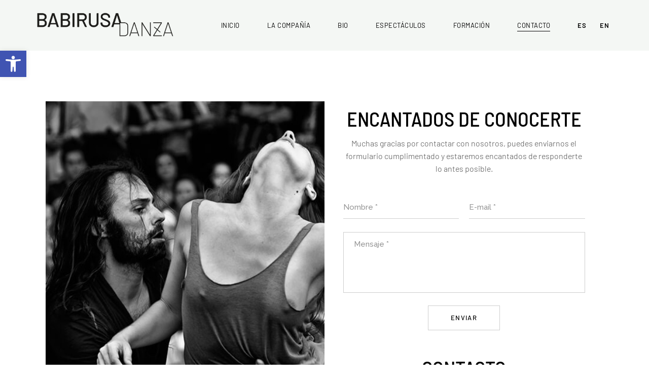

--- FILE ---
content_type: text/html; charset=UTF-8
request_url: https://babirusadanza.com/contacto/
body_size: 22916
content:
<!DOCTYPE html>
<html lang="es-ES">
<head>
	<meta charset="UTF-8"/>
	
	<link rel="profile" href="http://gmpg.org/xfn/11"/>
		
				<meta name=viewport content="width=device-width,initial-scale=1,user-scalable=no">
			
	<meta name='robots' content='index, follow, max-image-preview:large, max-snippet:-1, max-video-preview:-1' />
	<style>img:is([sizes="auto" i], [sizes^="auto," i]) { contain-intrinsic-size: 3000px 1500px }</style>
	<link rel="alternate" hreflang="es" href="https://babirusadanza.com/contacto/" />
<link rel="alternate" hreflang="en" href="https://babirusadanza.com/en/contact/" />
<link rel="alternate" hreflang="x-default" href="https://babirusadanza.com/contacto/" />
<script id="cookieyes" type="text/javascript" src="https://cdn-cookieyes.com/client_data/f78b7c6ab340647e9b5a2b09/script.js"></script>
	<!-- This site is optimized with the Yoast SEO plugin v26.8 - https://yoast.com/product/yoast-seo-wordpress/ -->
	<title>Contacto - Babirusa Danza</title>
	<meta name="description" content="Fundada por Beatriz Palenzuela y Rafael de la Lastra, desde su creación ha estrenado diversas producciones para teatros y espacios no convencionales. En sus trabajos se funden la danza contemporánea, lo cinematográfico, lo poético y la belleza, estando presente en sus coreografías una fisicalidad llena de matices." />
	<link rel="canonical" href="https://babirusadanza.com/contacto/" />
	<meta property="og:locale" content="es_ES" />
	<meta property="og:type" content="article" />
	<meta property="og:title" content="Contacto - Babirusa Danza" />
	<meta property="og:description" content="Fundada por Beatriz Palenzuela y Rafael de la Lastra, desde su creación ha estrenado diversas producciones para teatros y espacios no convencionales. En sus trabajos se funden la danza contemporánea, lo cinematográfico, lo poético y la belleza, estando presente en sus coreografías una fisicalidad llena de matices." />
	<meta property="og:url" content="https://babirusadanza.com/contacto/" />
	<meta property="og:site_name" content="Babirusa Danza" />
	<meta property="article:modified_time" content="2024-05-22T10:51:44+00:00" />
	<meta name="twitter:card" content="summary_large_image" />
	<meta name="twitter:label1" content="Tiempo de lectura" />
	<meta name="twitter:data1" content="1 minuto" />
	<script type="application/ld+json" class="yoast-schema-graph">{"@context":"https://schema.org","@graph":[{"@type":"WebPage","@id":"https://babirusadanza.com/contacto/","url":"https://babirusadanza.com/contacto/","name":"Contacto - Babirusa Danza","isPartOf":{"@id":"https://babirusadanza.com/#website"},"datePublished":"2020-10-29T09:48:40+00:00","dateModified":"2024-05-22T10:51:44+00:00","description":"Fundada por Beatriz Palenzuela y Rafael de la Lastra, desde su creación ha estrenado diversas producciones para teatros y espacios no convencionales. En sus trabajos se funden la danza contemporánea, lo cinematográfico, lo poético y la belleza, estando presente en sus coreografías una fisicalidad llena de matices.","breadcrumb":{"@id":"https://babirusadanza.com/contacto/#breadcrumb"},"inLanguage":"es","potentialAction":[{"@type":"ReadAction","target":["https://babirusadanza.com/contacto/"]}]},{"@type":"BreadcrumbList","@id":"https://babirusadanza.com/contacto/#breadcrumb","itemListElement":[{"@type":"ListItem","position":1,"name":"Home","item":"https://babirusadanza.com/"},{"@type":"ListItem","position":2,"name":"Contacto"}]},{"@type":"WebSite","@id":"https://babirusadanza.com/#website","url":"https://babirusadanza.com/","name":"Babirusa Danza","description":"","publisher":{"@id":"https://babirusadanza.com/#organization"},"potentialAction":[{"@type":"SearchAction","target":{"@type":"EntryPoint","urlTemplate":"https://babirusadanza.com/?s={search_term_string}"},"query-input":{"@type":"PropertyValueSpecification","valueRequired":true,"valueName":"search_term_string"}}],"inLanguage":"es"},{"@type":"Organization","@id":"https://babirusadanza.com/#organization","name":"Babirusa Danza","url":"https://babirusadanza.com/","logo":{"@type":"ImageObject","inLanguage":"es","@id":"https://babirusadanza.com/#/schema/logo/image/","url":"https://babirusadanza.com/wp-content/uploads/2021/01/LOGO-BABIRUSA-GRANDE-1.png","contentUrl":"https://babirusadanza.com/wp-content/uploads/2021/01/LOGO-BABIRUSA-GRANDE-1.png","width":827,"height":255,"caption":"Babirusa Danza"},"image":{"@id":"https://babirusadanza.com/#/schema/logo/image/"}}]}</script>
	<!-- / Yoast SEO plugin. -->


<link rel='dns-prefetch' href='//fonts.googleapis.com' />
<style id='classic-theme-styles-inline-css' type='text/css'>
/*! This file is auto-generated */
.wp-block-button__link{color:#fff;background-color:#32373c;border-radius:9999px;box-shadow:none;text-decoration:none;padding:calc(.667em + 2px) calc(1.333em + 2px);font-size:1.125em}.wp-block-file__button{background:#32373c;color:#fff;text-decoration:none}
</style>
<style id='global-styles-inline-css' type='text/css'>
:root{--wp--preset--aspect-ratio--square: 1;--wp--preset--aspect-ratio--4-3: 4/3;--wp--preset--aspect-ratio--3-4: 3/4;--wp--preset--aspect-ratio--3-2: 3/2;--wp--preset--aspect-ratio--2-3: 2/3;--wp--preset--aspect-ratio--16-9: 16/9;--wp--preset--aspect-ratio--9-16: 9/16;--wp--preset--color--black: #000000;--wp--preset--color--cyan-bluish-gray: #abb8c3;--wp--preset--color--white: #ffffff;--wp--preset--color--pale-pink: #f78da7;--wp--preset--color--vivid-red: #cf2e2e;--wp--preset--color--luminous-vivid-orange: #ff6900;--wp--preset--color--luminous-vivid-amber: #fcb900;--wp--preset--color--light-green-cyan: #7bdcb5;--wp--preset--color--vivid-green-cyan: #00d084;--wp--preset--color--pale-cyan-blue: #8ed1fc;--wp--preset--color--vivid-cyan-blue: #0693e3;--wp--preset--color--vivid-purple: #9b51e0;--wp--preset--gradient--vivid-cyan-blue-to-vivid-purple: linear-gradient(135deg,rgba(6,147,227,1) 0%,rgb(155,81,224) 100%);--wp--preset--gradient--light-green-cyan-to-vivid-green-cyan: linear-gradient(135deg,rgb(122,220,180) 0%,rgb(0,208,130) 100%);--wp--preset--gradient--luminous-vivid-amber-to-luminous-vivid-orange: linear-gradient(135deg,rgba(252,185,0,1) 0%,rgba(255,105,0,1) 100%);--wp--preset--gradient--luminous-vivid-orange-to-vivid-red: linear-gradient(135deg,rgba(255,105,0,1) 0%,rgb(207,46,46) 100%);--wp--preset--gradient--very-light-gray-to-cyan-bluish-gray: linear-gradient(135deg,rgb(238,238,238) 0%,rgb(169,184,195) 100%);--wp--preset--gradient--cool-to-warm-spectrum: linear-gradient(135deg,rgb(74,234,220) 0%,rgb(151,120,209) 20%,rgb(207,42,186) 40%,rgb(238,44,130) 60%,rgb(251,105,98) 80%,rgb(254,248,76) 100%);--wp--preset--gradient--blush-light-purple: linear-gradient(135deg,rgb(255,206,236) 0%,rgb(152,150,240) 100%);--wp--preset--gradient--blush-bordeaux: linear-gradient(135deg,rgb(254,205,165) 0%,rgb(254,45,45) 50%,rgb(107,0,62) 100%);--wp--preset--gradient--luminous-dusk: linear-gradient(135deg,rgb(255,203,112) 0%,rgb(199,81,192) 50%,rgb(65,88,208) 100%);--wp--preset--gradient--pale-ocean: linear-gradient(135deg,rgb(255,245,203) 0%,rgb(182,227,212) 50%,rgb(51,167,181) 100%);--wp--preset--gradient--electric-grass: linear-gradient(135deg,rgb(202,248,128) 0%,rgb(113,206,126) 100%);--wp--preset--gradient--midnight: linear-gradient(135deg,rgb(2,3,129) 0%,rgb(40,116,252) 100%);--wp--preset--font-size--small: 13px;--wp--preset--font-size--medium: 20px;--wp--preset--font-size--large: 36px;--wp--preset--font-size--x-large: 42px;--wp--preset--spacing--20: 0.44rem;--wp--preset--spacing--30: 0.67rem;--wp--preset--spacing--40: 1rem;--wp--preset--spacing--50: 1.5rem;--wp--preset--spacing--60: 2.25rem;--wp--preset--spacing--70: 3.38rem;--wp--preset--spacing--80: 5.06rem;--wp--preset--shadow--natural: 6px 6px 9px rgba(0, 0, 0, 0.2);--wp--preset--shadow--deep: 12px 12px 50px rgba(0, 0, 0, 0.4);--wp--preset--shadow--sharp: 6px 6px 0px rgba(0, 0, 0, 0.2);--wp--preset--shadow--outlined: 6px 6px 0px -3px rgba(255, 255, 255, 1), 6px 6px rgba(0, 0, 0, 1);--wp--preset--shadow--crisp: 6px 6px 0px rgba(0, 0, 0, 1);}:where(.is-layout-flex){gap: 0.5em;}:where(.is-layout-grid){gap: 0.5em;}body .is-layout-flex{display: flex;}.is-layout-flex{flex-wrap: wrap;align-items: center;}.is-layout-flex > :is(*, div){margin: 0;}body .is-layout-grid{display: grid;}.is-layout-grid > :is(*, div){margin: 0;}:where(.wp-block-columns.is-layout-flex){gap: 2em;}:where(.wp-block-columns.is-layout-grid){gap: 2em;}:where(.wp-block-post-template.is-layout-flex){gap: 1.25em;}:where(.wp-block-post-template.is-layout-grid){gap: 1.25em;}.has-black-color{color: var(--wp--preset--color--black) !important;}.has-cyan-bluish-gray-color{color: var(--wp--preset--color--cyan-bluish-gray) !important;}.has-white-color{color: var(--wp--preset--color--white) !important;}.has-pale-pink-color{color: var(--wp--preset--color--pale-pink) !important;}.has-vivid-red-color{color: var(--wp--preset--color--vivid-red) !important;}.has-luminous-vivid-orange-color{color: var(--wp--preset--color--luminous-vivid-orange) !important;}.has-luminous-vivid-amber-color{color: var(--wp--preset--color--luminous-vivid-amber) !important;}.has-light-green-cyan-color{color: var(--wp--preset--color--light-green-cyan) !important;}.has-vivid-green-cyan-color{color: var(--wp--preset--color--vivid-green-cyan) !important;}.has-pale-cyan-blue-color{color: var(--wp--preset--color--pale-cyan-blue) !important;}.has-vivid-cyan-blue-color{color: var(--wp--preset--color--vivid-cyan-blue) !important;}.has-vivid-purple-color{color: var(--wp--preset--color--vivid-purple) !important;}.has-black-background-color{background-color: var(--wp--preset--color--black) !important;}.has-cyan-bluish-gray-background-color{background-color: var(--wp--preset--color--cyan-bluish-gray) !important;}.has-white-background-color{background-color: var(--wp--preset--color--white) !important;}.has-pale-pink-background-color{background-color: var(--wp--preset--color--pale-pink) !important;}.has-vivid-red-background-color{background-color: var(--wp--preset--color--vivid-red) !important;}.has-luminous-vivid-orange-background-color{background-color: var(--wp--preset--color--luminous-vivid-orange) !important;}.has-luminous-vivid-amber-background-color{background-color: var(--wp--preset--color--luminous-vivid-amber) !important;}.has-light-green-cyan-background-color{background-color: var(--wp--preset--color--light-green-cyan) !important;}.has-vivid-green-cyan-background-color{background-color: var(--wp--preset--color--vivid-green-cyan) !important;}.has-pale-cyan-blue-background-color{background-color: var(--wp--preset--color--pale-cyan-blue) !important;}.has-vivid-cyan-blue-background-color{background-color: var(--wp--preset--color--vivid-cyan-blue) !important;}.has-vivid-purple-background-color{background-color: var(--wp--preset--color--vivid-purple) !important;}.has-black-border-color{border-color: var(--wp--preset--color--black) !important;}.has-cyan-bluish-gray-border-color{border-color: var(--wp--preset--color--cyan-bluish-gray) !important;}.has-white-border-color{border-color: var(--wp--preset--color--white) !important;}.has-pale-pink-border-color{border-color: var(--wp--preset--color--pale-pink) !important;}.has-vivid-red-border-color{border-color: var(--wp--preset--color--vivid-red) !important;}.has-luminous-vivid-orange-border-color{border-color: var(--wp--preset--color--luminous-vivid-orange) !important;}.has-luminous-vivid-amber-border-color{border-color: var(--wp--preset--color--luminous-vivid-amber) !important;}.has-light-green-cyan-border-color{border-color: var(--wp--preset--color--light-green-cyan) !important;}.has-vivid-green-cyan-border-color{border-color: var(--wp--preset--color--vivid-green-cyan) !important;}.has-pale-cyan-blue-border-color{border-color: var(--wp--preset--color--pale-cyan-blue) !important;}.has-vivid-cyan-blue-border-color{border-color: var(--wp--preset--color--vivid-cyan-blue) !important;}.has-vivid-purple-border-color{border-color: var(--wp--preset--color--vivid-purple) !important;}.has-vivid-cyan-blue-to-vivid-purple-gradient-background{background: var(--wp--preset--gradient--vivid-cyan-blue-to-vivid-purple) !important;}.has-light-green-cyan-to-vivid-green-cyan-gradient-background{background: var(--wp--preset--gradient--light-green-cyan-to-vivid-green-cyan) !important;}.has-luminous-vivid-amber-to-luminous-vivid-orange-gradient-background{background: var(--wp--preset--gradient--luminous-vivid-amber-to-luminous-vivid-orange) !important;}.has-luminous-vivid-orange-to-vivid-red-gradient-background{background: var(--wp--preset--gradient--luminous-vivid-orange-to-vivid-red) !important;}.has-very-light-gray-to-cyan-bluish-gray-gradient-background{background: var(--wp--preset--gradient--very-light-gray-to-cyan-bluish-gray) !important;}.has-cool-to-warm-spectrum-gradient-background{background: var(--wp--preset--gradient--cool-to-warm-spectrum) !important;}.has-blush-light-purple-gradient-background{background: var(--wp--preset--gradient--blush-light-purple) !important;}.has-blush-bordeaux-gradient-background{background: var(--wp--preset--gradient--blush-bordeaux) !important;}.has-luminous-dusk-gradient-background{background: var(--wp--preset--gradient--luminous-dusk) !important;}.has-pale-ocean-gradient-background{background: var(--wp--preset--gradient--pale-ocean) !important;}.has-electric-grass-gradient-background{background: var(--wp--preset--gradient--electric-grass) !important;}.has-midnight-gradient-background{background: var(--wp--preset--gradient--midnight) !important;}.has-small-font-size{font-size: var(--wp--preset--font-size--small) !important;}.has-medium-font-size{font-size: var(--wp--preset--font-size--medium) !important;}.has-large-font-size{font-size: var(--wp--preset--font-size--large) !important;}.has-x-large-font-size{font-size: var(--wp--preset--font-size--x-large) !important;}
:where(.wp-block-post-template.is-layout-flex){gap: 1.25em;}:where(.wp-block-post-template.is-layout-grid){gap: 1.25em;}
:where(.wp-block-columns.is-layout-flex){gap: 2em;}:where(.wp-block-columns.is-layout-grid){gap: 2em;}
:root :where(.wp-block-pullquote){font-size: 1.5em;line-height: 1.6;}
</style>
<link rel='stylesheet' id='contact-form-7-css' href='https://babirusadanza.com/wp-content/plugins/contact-form-7/includes/css/styles.css?ver=6.1.4' type='text/css' media='all' />
<link rel='stylesheet' id='rs-plugin-settings-css' href='https://babirusadanza.com/wp-content/plugins/revslider/public/assets/css/rs6.css?ver=6.3.5' type='text/css' media='all' />
<style id='rs-plugin-settings-inline-css' type='text/css'>
#rs-demo-id {}
</style>
<link rel='stylesheet' id='wpml-legacy-horizontal-list-0-css' href='https://babirusadanza.com/wp-content/plugins/sitepress-multilingual-cms/templates/language-switchers/legacy-list-horizontal/style.min.css?ver=1' type='text/css' media='all' />
<link rel='stylesheet' id='wpml-menu-item-0-css' href='https://babirusadanza.com/wp-content/plugins/sitepress-multilingual-cms/templates/language-switchers/menu-item/style.min.css?ver=1' type='text/css' media='all' />
<link rel='stylesheet' id='pojo-a11y-css' href='https://babirusadanza.com/wp-content/plugins/pojo-accessibility/modules/legacy/assets/css/style.min.css?ver=1.0.0' type='text/css' media='all' />
<link rel='stylesheet' id='stockholm-default-style-css' href='https://babirusadanza.com/wp-content/themes/stockholm/style.css?ver=6.8.3' type='text/css' media='all' />
<link rel='stylesheet' id='stockholm-child-style-css' href='https://babirusadanza.com/wp-content/themes/stockholm-child/style.css?ver=6.8.3' type='text/css' media='all' />
<link rel='stylesheet' id='mediaelement-css' href='https://babirusadanza.com/wp-includes/js/mediaelement/mediaelementplayer-legacy.min.css?ver=4.2.17' type='text/css' media='all' />
<link rel='stylesheet' id='wp-mediaelement-css' href='https://babirusadanza.com/wp-includes/js/mediaelement/wp-mediaelement.min.css?ver=6.8.3' type='text/css' media='all' />
<link rel='stylesheet' id='stockholm-font-awesome-css' href='https://babirusadanza.com/wp-content/themes/stockholm/framework/modules/icons/font-awesome/css/font-awesome.min.css?ver=6.8.3' type='text/css' media='all' />
<link rel='stylesheet' id='elegant-icons-css' href='https://babirusadanza.com/wp-content/themes/stockholm/framework/modules/icons/elegant-icons/style.min.css?ver=6.8.3' type='text/css' media='all' />
<link rel='stylesheet' id='linear-icons-css' href='https://babirusadanza.com/wp-content/themes/stockholm/framework/modules/icons/linear-icons/style.min.css?ver=6.8.3' type='text/css' media='all' />
<link rel='stylesheet' id='linea-icons-css' href='https://babirusadanza.com/wp-content/themes/stockholm/framework/modules/icons/linea-icons/style.min.css?ver=6.8.3' type='text/css' media='all' />
<link rel='stylesheet' id='ion-icons-css' href='https://babirusadanza.com/wp-content/themes/stockholm/framework/modules/icons/ion-icons/style.min.css?ver=6.8.3' type='text/css' media='all' />
<link rel='stylesheet' id='stockholm-stylesheet-css' href='https://babirusadanza.com/wp-content/themes/stockholm/css/stylesheet.min.css?ver=6.8.3' type='text/css' media='all' />
<link rel='stylesheet' id='stockholm-webkit-css' href='https://babirusadanza.com/wp-content/themes/stockholm/css/webkit_stylesheet.css?ver=6.8.3' type='text/css' media='all' />
<link rel='stylesheet' id='stockholm-style-dynamic-css' href='https://babirusadanza.com/wp-content/themes/stockholm/css/style_dynamic.css?ver=1715758484' type='text/css' media='all' />
<link rel='stylesheet' id='stockholm-responsive-css' href='https://babirusadanza.com/wp-content/themes/stockholm/css/responsive.min.css?ver=6.8.3' type='text/css' media='all' />
<link rel='stylesheet' id='stockholm-style-dynamic-responsive-css' href='https://babirusadanza.com/wp-content/themes/stockholm/css/style_dynamic_responsive.css?ver=1715758484' type='text/css' media='all' />
<style id='stockholm-style-dynamic-responsive-inline-css' type='text/css'>
.qodef-video-box-holder .qodef-video-box-play-image img {
transition: all 1s ease;
transform: scale(0.85);
}

.qodef-video-box-holder .qodef-video-box-play-image:hover img {
transform: scale(1);
}

.qode-custom-image .elementor-image, .latest_post_holder.boxes .boxes_image a{
overflow: hidden;
}

.qode-custom-image .elementor-image img, .latest_post_holder.boxes .boxes_image a img{
transition: all 1s ease;
}

.qode-custom-image .elementor-image a:hover img, .latest_post_holder.boxes .boxes_image a:hover img{
transform: scale(1.065);
}

.testimonials .testimonial_text_inner {
    padding: 0 20%;
}
.testimonials .testimonial_text_inner p.testimonial_author::first-letter {
visibility: hidden;
}
.testimonials .testimonial_text_inner p.testimonial_author {
margin: 25px 0 0;
}
.cf7_custom_style_1 textarea.wpcf7-form-control.wpcf7-textarea {
    border: 1px solid #cecece;
    padding: 8px 20px;
}
.latest_post_holder.boxes>ul>li .latest_post {
    padding: 29px 0px 30px;
}

.latest_post_holder.boxes>ul>li .latest_post p.excerpt {
    margin: 0px 0 0px;
}

.latest_post_holder .boxes_image a .latest_post_overlay {
    display: none;
}
.latest_post_holder .post_info_section a, .latest_post_holder .post_info_section span {
    font-style: normal;
}
.testimonials_holder .flex-control-paging{
margin-top: 37px;
}

.testimonials_holder .flex-control-paging li a{
width: 6px;
height: 6px;
position: relative;
margin: 0 14px;
}

.testimonials_holder .flex-control-paging li a:before{
content: '';
width: 12px;
height: 12px;
position: absolute;
left: -3px;
top: -3px;
border: 1px solid #cecece;
border-radius: 50%;
transition: all 0.3s ease;
transform: scale(0);
}

.testimonials_holder .flex-control-paging li a:after{
content: '';
width: 6px;
height: 6px;
position: absolute;
left: 0px;
top: 0px;
background-color: #cecece;
border-radius: 50%;
transition: all 0.3s ease;
}

.testimonials_holder .flex-control-paging li a, .testimonials_holder .flex-control-paging li a.flex-active{
background-color: transparent;
}

.testimonials_holder .flex-control-paging li a.flex-active:before, .testimonials_holder .flex-control-paging li a:hover:before{
transform: scale(1);
}

.testimonials_holder .flex-control-paging li a.flex-active:after, .testimonials_holder .flex-control-paging li a:hover:after{
transform: scale(0);
}
.latest_post_holder .post_info_section span{
font-family: "Raleway", sans-serif;
font-size: 15px;
line-height: 30px;
letter-spacing: 0px;
font-weight: 500;
font-style: normal;
text-transform: none;
color: #949494;
}

.latest_post_holder.boxes.three_columns>ul>li{
margin-right: 44px;
width: calc(33% - 28px);
}

.latest_post_holder.boxes .latest_post_title {
line-height: 1.2em;
margin: 0 0 12px;
}
@media only screen and (max-width: 1000px){
.title h1 {
font-size: 80px;
}
}

@media only screen and (max-width: 768px){
.title h1 {
font-size: 70px;
}
}

@media only screen and (max-width: 600px){
.title h1, .title.position_center h1 {
font-size: 50px;
}
}
.qode-footer-link {
position: relative;
}

.qode-footer-link:before {
content: '';
position: absolute;
left: -10px;
right: -10px;
bottom: -3px;
background-color: #646d64;
height: 1px;
transform: scaleX(0);
transition: all 0.3s ease;
}

.qode-footer-link:hover:before {
transform: scaleX(1);
}
@media only screen and (max-width: 768px){
.latest_post_holder.boxes.three_columns>ul>li{
width: 100%;
margin: 0;
}
}
.cf7_custom_style_2 textarea.wpcf7-form-control.wpcf7-textarea, .contact_form.cf7_custom_style_2 textarea{
    border: 1px solid #cecece;
    padding: 8px 20px;
}
.cf7_custom_style_2  select.wpcf7-form-control.wpcf7-select option {
    font-family: Raleway;
    font-size: 15px;
    line-height: 30px;
    font-style: normal;
    font-weight: 500;
    letter-spacing: 0px;
    color: #969696;
}
.cf7_custom_style_2 select.wpcf7-form-control.wpcf7-select{
    box-sizing: border-box;
    height: 38px;
}
.qode-working-hours-holder .qode-wh-day{
    font-family: 'EB Garamond', sans-serif !important;
    color: #fff !important;
    font-weight: 400 !important;
    font-size: 20px !important;
    padding-right: 28px;
    padding-bottom: 0;
    vertical-align: middle;
}

.qode-working-hours-holder .qode-wh-hours{
    font-size: 15px !important;
    color: #adadad !important;
    padding-left: 15px;
    vertical-align: middle;
}

.qode-working-hours-holder .qode-wh-dots .qode-wh-dots-inner{
    border-bottom: 1px solid #5a6257;
    position: relative;
    top: 2px;
}

.qode-working-hours-holder .qode-wh-dots{
    vertical-align: middle;
}

.qode-working-hours-holder .qode-wh-item{
    margin: 0 0 2px;
}
.header_bottom {
padding: 0 58px;
}
header .header_inner_left {
left: 69px;
}
aside.sidebar .widget h4{
padding: 0;
}

aside.sidebar .widget{
margin: 0 0 45px;
}

.widget #searchform{
background-color: transparent;
border-bottom: 1px solid #cecece;
}

.header_top #searchform input[type=text], .widget.widget_search form input[type=text]{
padding-left: 0;
font-family: 'Raleway';
font-weight: 500;
color: #969696;
font-size: 15px;
}

aside.sidebar .widget.widget_categories a, aside.sidebar .widget.widget_categories li{
font-family: Montserrat, sans-serif;
font-weight: 300;
color: #8a8989;
font-size: 15px;
font-style: normal;
}

aside.sidebar .widget.widget_recent_entries ul{
margin-top: 25px;
}

aside.sidebar .widget.widget_recent_entries ul li{
display: flex;
flex-direction: column-reverse;
margin: 0 0 18px;
}

aside.sidebar .widget.widget_recent_entries ul li a{
font-family: 'EB Garamond';
color: #000;
font-size: 20px;
}

aside.sidebar .widget.widget_recent_entries ul li span{
font-family: 'Raleway';
font-weight: 500;
color: #969696;
font-size: 15px;
font-style: normal;
display: inline-block;
margin: 0 0 3px;
}
.side_menu_button{
padding-left: 21px;
}
.side_menu_button_wrapper .side_menu_button svg * {
fill: currentColor;
}
.blog_holder article h2{
margin: 0 0 10px;
}

.blog_holder article .post_info, .blog_holder article .post_info a{
margin: 0 0 4px;
font-family: 'Raleway', sans-serif;
font-size: 15px;
font-weight: 500;
letter-spacing: 0;
font-style: normal;
color: #969696;
}

.blog_holder article .post_info .post_category{
display: none;
}

.blog_holder article .post_info>span:before{
content: '-';
left: -1px;
}

.blog_holder article .post_info .post_author > span{
text-transform: lowercase;
}

.blog_holder article .post_info>span{
padding: 0 2px 0 0;
margin: 0 -1px 0 0;
}
.blog_holder article.format-link .post_text .post_text_inner, .blog_holder article.format-quote .post_text .post_text_inner{
text-align: center;
}

.blog_holder article.format-link .post_text .post_text_inner:hover .post_title h3, .blog_holder article.format-link .post_text .post_text_inner:hover .post_title h3 a{
color: #000;
}

.blog_holder article .post_text .post_info .post_author, .blog_holder article .post_text .post_info .post_category, .blog_holder article .post_text .post_info .post_comments, .blog_holder article .post_text .post_info .time, .blog_holder.masonry article .post_text .post_info .post_comments a, .blog_holder article.format-link .post_text .post_text_inner .post_info a, .blog_holder article.format-quote .post_text .post_text_inner:hover .post_info a{
color: #969696 !important;
}

.blog_holder article.format-link .post_text .post_text_inner .post_title h3, .blog_holder article.format-link .post_text .post_text_inner .post_title h3 a{
line-height: 1.1em;
}

.blog_holder article.format-link .post_info, .blog_holder article.format-quote .post_info{
margin: 0 0 18px;
}

.blog_holder article .post_text .post_text_inner{
padding-top: 66px;
padding-bottom: 109px;
}

.blog_holder article.format-quote .post_text .post_text_inner, .blog_holder article.format-link .post_text .post_text_inner{
position: relative;
}

.blog_holder article.format-quote .post_text .post_text_inner:after{
content: "\e02b";
font-family: 'ElegantIcons';
color: #000;
font-size: 23px;
position: absolute;
bottom: 76px;
left: 50%;
transform: translateX(-50%);
}

.blog_holder article.format-link .post_text .post_text_inner:after{
content: '”';
font-family: 'EB Garamond';
color: #000;
font-size: 60px;
position: absolute;
left: 50%;
transform: translateX(-50%);
bottom: 49px;
}

.blog_holder .mejs-container, .portfolio_single .mejs-container{
background-color: #212e21;
}

.blog_holder .mejs-container .mejs-controls .mejs-time span, .portfolio_single .mejs-container .mejs-controls .mejs-time span{
color: #fff;
font-family: 'Montserrat', sans-serif;
font-weight: 400;
font-size: 12px;
}

.blog_holder .mejs-controls .mejs-time-rail .mejs-time-total, .portfolio_single .mejs-controls .mejs-time-rail .mejs-time-total{
background-color: #fff;
}

.blog_holder .mejs-controls .mejs-time-rail span, .portfolio_single .mejs-controls .mejs-time-rail span{
height: 2px;
margin: 39px 15px;
}

.blog_holder .mejs-controls .mejs-horizontal-volume-slider .mejs-horizontal-volume-total, .portfolio_single .mejs-controls .mejs-horizontal-volume-slider .mejs-horizontal-volume-total{
height: 2px;
top: 39px;
background: #fff;
}

.blog_holder .mejs-controls .mejs-horizontal-volume-slider .mejs-horizontal-volume-current, .portfolio_single .mejs-controls .mejs-horizontal-volume-slider .mejs-horizontal-volume-current{
background-color: #a4b9a4;
}

.blog_holder .mejs-controls .mejs-play button, .blog_holder .mejs-controls .mejs-replay button, .portfolio_single .mejs-controls .mejs-play button, .portfolio_single .mejs-controls .mejs-replay button{
background-image: url('https://stockholm103.qodeinteractive.com/wp-content/themes/stockholm/css/img/audio/play-centered.png')
}

.blog_holder .mejs-controls .mejs-mute button, .blog_holder .mejs-controls .mejs-volume-button, .portfolio_single .mejs-controls .mejs-mute button, .portfolio_single .mejs-controls .mejs-volume-button{
background-image: url('https://stockholm103.qodeinteractive.com/wp-content/themes/stockholm/css/img/audio/sound-centered.png');
}

.blog_holder .mejs-controls .mejs-unmute button, .portfolio_single .mejs-controls .mejs-unmute button{
background-image: url('https://stockholm103.qodeinteractive.com/wp-content/themes/stockholm/css/img/audio/mute-centered.png');
}
aside.sidebar .widget h4{
margin-bottom: 20px;
}
aside.sidebar .widget:not(.woocommerce) li{
margin: 0 0 8px;
}
.blog_holder article:not(.format-link):not(.format-quote) .post_text .post_text_inner{
padding: 40px 0 0;
}
.blog_holder article {
margin: 0 0 65px;
}
.blog_single.blog_holder article.format-link .post_text .post_text_inner, .blog_single.blog_holder article.format-quote .post_text .post_text_inner{
padding-top: 66px;
padding-bottom: 109px;
}

.blog_holder article.format-quote .post_text .quote_author{
display: none;
}

.blog_holder article.format-quote .post_text .post_text_inner:hover .post_title h3{
color: #000;
}
@media only screen and (max-width: 480px){
.blog_holder article h2 a, .blog_holder article h2 span{
font-size: inherit;
line-height: inherit;
}
}
.blog_holder article.format-link .post_text .post_title h3, .blog_holder article.format-quote .post_text .post_title h3{
font-size: 30px;
}
.pagination ul li.active span, .pagination ul li > a.inactive{
font-family: 'Raleway', sans-serif;
font-style: normal;
font-size: 17px;
color: #969696;
}

.pagination ul li.active span, .pagination ul li > a.inactive:hover{
color: #000;
}

.pagination ul li.first, .pagination ul li.prev, .pagination ul li.last, .pagination ul li.next{
position: relative;
}

.pagination ul li.prev > a > span:before, .pagination ul li.next > a > span:before{
font-family: "linea-arrows-10" !important;
font-size: 25px;
color: #8a8989;
position: relative;
top: 3px;
transition: color .3s ease-in-out;
}

.pagination ul li.prev > a:hover > span:before, .pagination ul li.next > a:hover > span:before{
color: #000;
}

.pagination ul li.prev > a > span:before{
content: "\e03f";
}

.pagination ul li.next > a > span:before{
content: "\e04b";
}

.pagination ul li>a, .pagination ul li>span{
width: 46px;
}

.pagination{
margin: -7px 0 107px;
}
aside.sidebar .qode_instagram_feed{
margin: 8px -5px 0;
width: auto;
}
@media only screen and (max-width: 768px){
    section.parallax_section_holder{
        min-height: auto;
    }
}
.cf7_custom_style_2 textarea.wpcf7-form-control.wpcf7-textarea{
    margin-top: 6px;
    margin-bottom: 26px;
}
.side_menu_button a svg{
position: relative;
top: 4px;
}
.qode-footer-link:before{
transform-origin: 0 center;
}

.menu-animation-underline nav.main_menu>ul>li>a .menu-text:before{
left: 0;
transform: translateX(0);
}

.menu-animation-underline nav.main_menu>ul>li:hover>a .menu-text:before, .menu-animation-underline nav.main_menu>ul>li.active>a .menu-text:before {
width: 100%;
}

.qode-working-hours-holder .qode-wh-dots{
width: 90px;
}

@media only screen and (max-width: 768px){
    .qode_sidebar_adv_responsiveness.qode_sidebar_adv_responsiveness_768.qode_footer_adv_responsiveness_one_column .footer_top .qode_column {
        text-align: center;
    }
}

footer .qode-working-hours-holder{
    margin: -5px 0 0; 
}

footer .qode-wh-holder-inner{
    display: inline-flex;
    flex-direction: column;
    justify-content: center;
    align-items: center;
}

.qode-working-hours-holder .qode-wh-day, .qode-working-hours-holder .qode-wh-hours{
display: block;
width: auto;
}

@media only screen and (max-width: 768px){
.qode-working-hours-holder .qode-wh-item{
justify-content: flex-start;
}
}
#respond input[type=text], #respond input[type=email], #respond textarea, .contact_form input[type=text], .contact_form textarea, .post-password-form input[type=password]{
border: 1px solid #cecece;
border-left: none;
border-right: none;
border-top: none;
color: #969696;
font-family: Raleway;
font-size: 15px;
line-height: 30px;
font-weight: 500;
padding: 0px 0 7px 0;
margin-top: 0px;
margin-bottom: 26px;
}

#respond textarea{
border: 1px solid #cecece;
padding: 8px 20px;
}

.comment-form-cookies-consent{
margin-bottom: 20px !important;
}

.comment-form-cookies-consent label{
font-size: 15px;
margin-left: 5px;
}
.comment_holder .comment_number h5, div.comment_form .comment-respond > h5{
font-family: 'EB Garamond', sans-serif;
font-size: 30px;
line-height: 65px;
font-weight: 400;
color: #000;
}
div.comment_form{
margin: 0 0 85px;
}
.side_menu .qode_instagram_feed{
margin: 0 80px;
width: auto;
}

.side_area_over_content.side_area_uncovered_opened .cover{
opacity: 0.2;
}
@media only screen and (max-width: 1000px){
.side_menu_button>a{
display: none;
}
}
@media only screen and (max-width: 1000px){
.blog_holder.blog_large_image, .page-template-blog-large-image .container aside.sidebar, .blog_holder.blog_single, .single-post .container aside.sidebar{
margin-top: 100px;
}

.page-template-blog-large-image .container aside.sidebar, .single-post .container aside.sidebar{
margin-bottom: 92px;
}
}
@media only screen and (max-width: 480px){
.testimonials .testimonial_text_inner{
padding: 0;
}
}
@media only screen and (max-width: 768px){
.widget.qodef-separator-widget{
margin-bottom: 0 !important;
}

.footer_top, .footer_top.footer_top_full{
padding-top: 125px;
padding-bottom: 71px;
}

.qode_footer_adv_responsiveness.qode_footer_adv_responsiveness_768.qode_footer_adv_responsiveness_one_column .footer_top .three_columns .column1, .qode_footer_adv_responsiveness.qode_footer_adv_responsiveness_768.qode_footer_adv_responsiveness_one_column .footer_top .three_columns .column2{
margin: 0 0 55px;
}

.footer_top .column_inner>div.widget_media_image{
margin: 0 0 55px !important;
}
}
@media only screen and (max-width: 480px){
.qode_instagram_feed.col_3 li{
width: 33.3333%
}
}
.side_menu a.close_side_menu_fold .line, .side_menu a.close_side_menu_fold .line:after, .side_menu a.close_side_menu_fold .line:before{
    height: 1px;
}

@media only screen and (max-width: 1000px){
    nav.mobile_menu>ul {
        padding: 0 0 20px;
    }
}

.comment_holder .comment .text .comment_date{
    font-family: 'Raleway', sans-serif;
    font-size: 15px;
    font-style: normal;
    color: #969696;
    margin-top: 6px;
}

.comment_holder .comment .text .comment-reply-link, .comment_holder .comment .text .replay{
    font-family: 'Raleway', sans-serif;
    font-weight: 500;
    letter-spacing: 1.4px;
}

.comment_holder .comment .text .name{
    font-style: normal;
}

.comment_holder .comment .text .text_holder{
    margin: 0px 0 0;
}

.comment_holder .comment{
    padding: 0;
}

.comment_holder{
    padding: 50px 0 45px;
}

.comment_holder .comment_number h5{
    margin: 0 0 -12px;
}

#respond small{
    margin: 17px 0;
}

.blog_holder article.format-link, .blog_holder article.format-quote{
    margin: 0 0 90px;
}

@media only screen and (max-width: 1000px){
    .logo_wrapper{
        left: auto;
        right: 0;
    }

    .q_logo a{
        left: 0;
    }
}
</style>
<link rel='stylesheet' id='stockholm-google-fonts-css' href='https://fonts.googleapis.com/css?family=Raleway%3A100%2C100i%2C200%2C200i%2C300%2C300i%2C400%2C400i%2C500%2C500i%2C600%2C600i%2C700%2C700i%2C800%2C800i%2C900%2C900i%7CCrete+Round%3A100%2C100i%2C200%2C200i%2C300%2C300i%2C400%2C400i%2C500%2C500i%2C600%2C600i%2C700%2C700i%2C800%2C800i%2C900%2C900i%7CEB+Garamond%3A100%2C100i%2C200%2C200i%2C300%2C300i%2C400%2C400i%2C500%2C500i%2C600%2C600i%2C700%2C700i%2C800%2C800i%2C900%2C900i%7CBarlow%3A100%2C100i%2C200%2C200i%2C300%2C300i%2C400%2C400i%2C500%2C500i%2C600%2C600i%2C700%2C700i%2C800%2C800i%2C900%2C900i%7CBarlow+Semi+Condensed%3A100%2C100i%2C200%2C200i%2C300%2C300i%2C400%2C400i%2C500%2C500i%2C600%2C600i%2C700%2C700i%2C800%2C800i%2C900%2C900i&#038;subset=latin%2Clatin-ext&#038;ver=1.0.0' type='text/css' media='all' />
<link rel='stylesheet' id='elementor-icons-css' href='https://babirusadanza.com/wp-content/plugins/elementor/assets/lib/eicons/css/elementor-icons.min.css?ver=5.47.0' type='text/css' media='all' />
<link rel='stylesheet' id='elementor-frontend-css' href='https://babirusadanza.com/wp-content/plugins/elementor/assets/css/frontend.min.css?ver=3.35.0' type='text/css' media='all' />
<link rel='stylesheet' id='elementor-post-395-css' href='https://babirusadanza.com/wp-content/uploads/elementor/css/post-395.css?ver=1770038470' type='text/css' media='all' />
<link rel='stylesheet' id='widget-spacer-css' href='https://babirusadanza.com/wp-content/plugins/elementor/assets/css/widget-spacer.min.css?ver=3.35.0' type='text/css' media='all' />
<link rel='stylesheet' id='widget-social-icons-css' href='https://babirusadanza.com/wp-content/plugins/elementor/assets/css/widget-social-icons.min.css?ver=3.35.0' type='text/css' media='all' />
<link rel='stylesheet' id='e-apple-webkit-css' href='https://babirusadanza.com/wp-content/plugins/elementor/assets/css/conditionals/apple-webkit.min.css?ver=3.35.0' type='text/css' media='all' />
<link rel='stylesheet' id='widget-toggle-css' href='https://babirusadanza.com/wp-content/plugins/elementor/assets/css/widget-toggle.min.css?ver=3.35.0' type='text/css' media='all' />
<link rel='stylesheet' id='elementor-post-114-css' href='https://babirusadanza.com/wp-content/uploads/elementor/css/post-114.css?ver=1770044779' type='text/css' media='all' />
<link rel='stylesheet' id='elementor-gf-local-roboto-css' href='https://babirusadanza.com/wp-content/uploads/elementor/google-fonts/css/roboto.css?ver=1742464666' type='text/css' media='all' />
<link rel='stylesheet' id='elementor-gf-local-robotoslab-css' href='https://babirusadanza.com/wp-content/uploads/elementor/google-fonts/css/robotoslab.css?ver=1742464702' type='text/css' media='all' />
<link rel='stylesheet' id='elementor-gf-local-barlowsemicondensed-css' href='https://babirusadanza.com/wp-content/uploads/elementor/google-fonts/css/barlowsemicondensed.css?ver=1742464731' type='text/css' media='all' />
<link rel='stylesheet' id='elementor-gf-local-barlow-css' href='https://babirusadanza.com/wp-content/uploads/elementor/google-fonts/css/barlow.css?ver=1742466545' type='text/css' media='all' />
<link rel='stylesheet' id='elementor-icons-shared-0-css' href='https://babirusadanza.com/wp-content/plugins/elementor/assets/lib/font-awesome/css/fontawesome.min.css?ver=5.15.3' type='text/css' media='all' />
<link rel='stylesheet' id='elementor-icons-fa-brands-css' href='https://babirusadanza.com/wp-content/plugins/elementor/assets/lib/font-awesome/css/brands.min.css?ver=5.15.3' type='text/css' media='all' />
<link rel='stylesheet' id='elementor-icons-fa-solid-css' href='https://babirusadanza.com/wp-content/plugins/elementor/assets/lib/font-awesome/css/solid.min.css?ver=5.15.3' type='text/css' media='all' />
<script type="text/javascript" src="https://babirusadanza.com/wp-includes/js/jquery/jquery.min.js?ver=3.7.1" id="jquery-core-js"></script>
<script type="text/javascript" src="https://babirusadanza.com/wp-includes/js/jquery/jquery-migrate.min.js?ver=3.4.1" id="jquery-migrate-js"></script>
<script type="text/javascript" src="https://babirusadanza.com/wp-content/plugins/revslider/public/assets/js/rbtools.min.js?ver=6.3.5" id="tp-tools-js"></script>
<script type="text/javascript" src="https://babirusadanza.com/wp-content/plugins/revslider/public/assets/js/rs6.min.js?ver=6.3.5" id="revmin-js"></script>
<script type="text/javascript" src="https://babirusadanza.com/wp-content/themes/stockholm/js/plugins/hammer.min.js?ver=1" id="hammer-js"></script>
<script type="text/javascript" src="https://babirusadanza.com/wp-content/themes/stockholm/js/plugins/virtual-scroll.min.js?ver=1" id="virtual-scroll-js"></script>
<link rel="https://api.w.org/" href="https://babirusadanza.com/wp-json/" /><link rel="alternate" title="JSON" type="application/json" href="https://babirusadanza.com/wp-json/wp/v2/pages/114" /><link rel="alternate" title="oEmbed (JSON)" type="application/json+oembed" href="https://babirusadanza.com/wp-json/oembed/1.0/embed?url=https%3A%2F%2Fbabirusadanza.com%2Fcontacto%2F" />
<link rel="alternate" title="oEmbed (XML)" type="text/xml+oembed" href="https://babirusadanza.com/wp-json/oembed/1.0/embed?url=https%3A%2F%2Fbabirusadanza.com%2Fcontacto%2F&#038;format=xml" />
<meta name="generator" content="WPML ver:4.6.10 stt:1,2;" />
<style type="text/css">
#pojo-a11y-toolbar .pojo-a11y-toolbar-toggle a{ background-color: #4054b2;	color: #ffffff;}
#pojo-a11y-toolbar .pojo-a11y-toolbar-overlay, #pojo-a11y-toolbar .pojo-a11y-toolbar-overlay ul.pojo-a11y-toolbar-items.pojo-a11y-links{ border-color: #4054b2;}
body.pojo-a11y-focusable a:focus{ outline-style: solid !important;	outline-width: 1px !important;	outline-color: #FF0000 !important;}
#pojo-a11y-toolbar{ top: 100px !important;}
#pojo-a11y-toolbar .pojo-a11y-toolbar-overlay{ background-color: #ffffff;}
#pojo-a11y-toolbar .pojo-a11y-toolbar-overlay ul.pojo-a11y-toolbar-items li.pojo-a11y-toolbar-item a, #pojo-a11y-toolbar .pojo-a11y-toolbar-overlay p.pojo-a11y-toolbar-title{ color: #333333;}
#pojo-a11y-toolbar .pojo-a11y-toolbar-overlay ul.pojo-a11y-toolbar-items li.pojo-a11y-toolbar-item a.active{ background-color: #4054b2;	color: #ffffff;}
@media (max-width: 767px) { #pojo-a11y-toolbar { top: 50px !important; } }</style><meta name="generator" content="Elementor 3.35.0; features: additional_custom_breakpoints; settings: css_print_method-external, google_font-enabled, font_display-auto">
<style type="text/css">.recentcomments a{display:inline !important;padding:0 !important;margin:0 !important;}</style>			<style>
				.e-con.e-parent:nth-of-type(n+4):not(.e-lazyloaded):not(.e-no-lazyload),
				.e-con.e-parent:nth-of-type(n+4):not(.e-lazyloaded):not(.e-no-lazyload) * {
					background-image: none !important;
				}
				@media screen and (max-height: 1024px) {
					.e-con.e-parent:nth-of-type(n+3):not(.e-lazyloaded):not(.e-no-lazyload),
					.e-con.e-parent:nth-of-type(n+3):not(.e-lazyloaded):not(.e-no-lazyload) * {
						background-image: none !important;
					}
				}
				@media screen and (max-height: 640px) {
					.e-con.e-parent:nth-of-type(n+2):not(.e-lazyloaded):not(.e-no-lazyload),
					.e-con.e-parent:nth-of-type(n+2):not(.e-lazyloaded):not(.e-no-lazyload) * {
						background-image: none !important;
					}
				}
			</style>
			<noscript><style>.lazyload[data-src]{display:none !important;}</style></noscript><style>.lazyload{background-image:none !important;}.lazyload:before{background-image:none !important;}</style><meta name="generator" content="Powered by Slider Revolution 6.3.5 - responsive, Mobile-Friendly Slider Plugin for WordPress with comfortable drag and drop interface." />
<link rel="icon" href="https://babirusadanza.com/wp-content/uploads/2021/02/cropped-favicon-32x32.png" sizes="32x32" />
<link rel="icon" href="https://babirusadanza.com/wp-content/uploads/2021/02/cropped-favicon-192x192.png" sizes="192x192" />
<link rel="apple-touch-icon" href="https://babirusadanza.com/wp-content/uploads/2021/02/cropped-favicon-180x180.png" />
<meta name="msapplication-TileImage" content="https://babirusadanza.com/wp-content/uploads/2021/02/cropped-favicon-270x270.png" />
<script type="text/javascript">function setREVStartSize(e){
			//window.requestAnimationFrame(function() {				 
				window.RSIW = window.RSIW===undefined ? window.innerWidth : window.RSIW;	
				window.RSIH = window.RSIH===undefined ? window.innerHeight : window.RSIH;	
				try {								
					var pw = document.getElementById(e.c).parentNode.offsetWidth,
						newh;
					pw = pw===0 || isNaN(pw) ? window.RSIW : pw;
					e.tabw = e.tabw===undefined ? 0 : parseInt(e.tabw);
					e.thumbw = e.thumbw===undefined ? 0 : parseInt(e.thumbw);
					e.tabh = e.tabh===undefined ? 0 : parseInt(e.tabh);
					e.thumbh = e.thumbh===undefined ? 0 : parseInt(e.thumbh);
					e.tabhide = e.tabhide===undefined ? 0 : parseInt(e.tabhide);
					e.thumbhide = e.thumbhide===undefined ? 0 : parseInt(e.thumbhide);
					e.mh = e.mh===undefined || e.mh=="" || e.mh==="auto" ? 0 : parseInt(e.mh,0);		
					if(e.layout==="fullscreen" || e.l==="fullscreen") 						
						newh = Math.max(e.mh,window.RSIH);					
					else{					
						e.gw = Array.isArray(e.gw) ? e.gw : [e.gw];
						for (var i in e.rl) if (e.gw[i]===undefined || e.gw[i]===0) e.gw[i] = e.gw[i-1];					
						e.gh = e.el===undefined || e.el==="" || (Array.isArray(e.el) && e.el.length==0)? e.gh : e.el;
						e.gh = Array.isArray(e.gh) ? e.gh : [e.gh];
						for (var i in e.rl) if (e.gh[i]===undefined || e.gh[i]===0) e.gh[i] = e.gh[i-1];
											
						var nl = new Array(e.rl.length),
							ix = 0,						
							sl;					
						e.tabw = e.tabhide>=pw ? 0 : e.tabw;
						e.thumbw = e.thumbhide>=pw ? 0 : e.thumbw;
						e.tabh = e.tabhide>=pw ? 0 : e.tabh;
						e.thumbh = e.thumbhide>=pw ? 0 : e.thumbh;					
						for (var i in e.rl) nl[i] = e.rl[i]<window.RSIW ? 0 : e.rl[i];
						sl = nl[0];									
						for (var i in nl) if (sl>nl[i] && nl[i]>0) { sl = nl[i]; ix=i;}															
						var m = pw>(e.gw[ix]+e.tabw+e.thumbw) ? 1 : (pw-(e.tabw+e.thumbw)) / (e.gw[ix]);					
						newh =  (e.gh[ix] * m) + (e.tabh + e.thumbh);
					}				
					if(window.rs_init_css===undefined) window.rs_init_css = document.head.appendChild(document.createElement("style"));					
					document.getElementById(e.c).height = newh+"px";
					window.rs_init_css.innerHTML += "#"+e.c+"_wrapper { height: "+newh+"px }";				
				} catch(e){
					console.log("Failure at Presize of Slider:" + e)
				}					   
			//});
		  };</script>
		<style type="text/css" id="wp-custom-css">
			.q_logo img {
	margin-top: 5px;
	max-height: 85px;
}
.home .header_top_bottom_holder {
	background-color: #000000;
}
nav.mobile_menu {
	padding: 0 12px;
}
.mobile_menu_button span {
    color: #ffffff;
}
nav.main_menu ul li.wpml-ls-item a {
	font-weight: 600;
	padding: 0 0 0 27px;
}
.projects_holder.hover_text article .project_category span,
.page-id-2177 .filter_holder li:nth-child(3) {
	display: none;
}
@media only screen and (max-width: 1200px) {
	.q_logo img {
	margin-top: 10px;
	max-height: 75px;
	}
	nav.main_menu > ul > li > a {
    padding: 0 18px;
	}
	.header_bottom {
    padding: 0 0;
	}
}
@media only screen and (max-width: 1000px) {
	.home.qode-mobile-logo-set header.light .q_logo img.mobile-logo {
    display: none !important;
	}
	.home.qode-mobile-logo-set header.light .q_logo img.light {
		display: block !important;
		position: relative;
		margin: 0 auto;
	}
	.header_bottom {
    padding: 0 58px;
	}
}
		</style>
		</head>
<body class="wp-singular page-template page-template-full_width page-template-full_width-php page page-id-114 wp-theme-stockholm wp-child-theme-stockholm-child stockholm-core-2.1.1 select-child-theme-ver-1.1 select-theme-ver-7.0 menu-animation-underline smooth_scroll  qode_grid_1500 qode_footer_adv_responsiveness qode_footer_adv_responsiveness_768 qode_footer_adv_responsiveness_one_column qode_menu_ qode_sidebar_adv_responsiveness qode_sidebar_adv_responsiveness_768 qode-mobile-logo-set elementor-default elementor-kit-395 elementor-page elementor-page-114">
		<div class="wrapper">
		<div class="wrapper_inner">
				<header class="page_header scrolled_not_transparent dark stick">
				
		<div class="header_inner clearfix">
						
			<div class="header_top_bottom_holder">
								
				<div class="header_bottom clearfix" style="background-color:rgba(244, 247, 244, 1);">
																			<div class="header_inner_left">
																	<div class="mobile_menu_button"><span><i class="fa fa-bars"></i></span></div>
								<div class="logo_wrapper">
									<div class="q_logo">
										<a href="https://babirusadanza.com/">
	<img class="normal lazyload" src="[data-uri]" alt="Logo" data-src="https://babirusadanza.com/wp-content/uploads/2021/01/LOGO-BABIRUSA-GRANDE-1.png" decoding="async" data-eio-rwidth="827" data-eio-rheight="255" /><noscript><img class="normal" src="https://babirusadanza.com/wp-content/uploads/2021/01/LOGO-BABIRUSA-GRANDE-1.png" alt="Logo" data-eio="l" /></noscript>
<img class="light lazyload" src="[data-uri]" alt="Logo" data-src="https://babirusadanza.com/wp-content/uploads/2021/01/LOGO-BABIRUSA-BLANCO-GRANDE-1.png" decoding="async" data-eio-rwidth="827" data-eio-rheight="255" /><noscript><img class="light" src="https://babirusadanza.com/wp-content/uploads/2021/01/LOGO-BABIRUSA-BLANCO-GRANDE-1.png" alt="Logo" data-eio="l" /></noscript>
<img class="dark lazyload" src="[data-uri]" alt="Logo" data-src="https://babirusadanza.com/wp-content/uploads/2021/01/LOGO-BABIRUSA-GRANDE-1.png" decoding="async" data-eio-rwidth="827" data-eio-rheight="255" /><noscript><img class="dark" src="https://babirusadanza.com/wp-content/uploads/2021/01/LOGO-BABIRUSA-GRANDE-1.png" alt="Logo" data-eio="l" /></noscript>
    <img class="mobile-logo lazyload" src="[data-uri]" alt="Logo" data-src="https://babirusadanza.com/wp-content/uploads/2021/01/LOGO-BABIRUSA-GRANDE-1.png" decoding="async" data-eio-rwidth="827" data-eio-rheight="255" /><noscript><img class="mobile-logo" src="https://babirusadanza.com/wp-content/uploads/2021/01/LOGO-BABIRUSA-GRANDE-1.png" alt="Logo" data-eio="l" /></noscript>
	
	<img class="sticky lazyload" src="[data-uri]" alt="Logo" data-src="https://babirusadanza.com/wp-content/uploads/2021/01/LOGO-BABIRUSA-GRANDE-1.png" decoding="async" data-eio-rwidth="827" data-eio-rheight="255" /><noscript><img class="sticky" src="https://babirusadanza.com/wp-content/uploads/2021/01/LOGO-BABIRUSA-GRANDE-1.png" alt="Logo" data-eio="l" /></noscript>
	
	</a>									</div>
																	</div>
																
                                							</div>
																																							<div class="header_inner_right">
										<div class="side_menu_button_wrapper right">
																																	<div class="side_menu_button">
																																															</div>
										</div>
									</div>
																                                                                    <nav class="main_menu drop_down   right">
                                        <ul id="menu-main-menu" class=""><li id="nav-menu-item-1031" class="menu-item menu-item-type-post_type menu-item-object-page menu-item-home  narrow"><a href="https://babirusadanza.com/" class=""><i class="menu_icon fa blank"></i><span class="menu-text">Inicio</span><span class="plus"></span></a></li>
<li id="nav-menu-item-390" class="menu-item menu-item-type-post_type menu-item-object-page  narrow"><a href="https://babirusadanza.com/babirusa-compania-danza-en-espana/" class=""><i class="menu_icon fa blank"></i><span class="menu-text">La compañía</span><span class="plus"></span></a></li>
<li id="nav-menu-item-715" class="menu-item menu-item-type-post_type menu-item-object-page  narrow"><a href="https://babirusadanza.com/biografia-babirusa-danza/" class=""><i class="menu_icon fa blank"></i><span class="menu-text">Bio</span><span class="plus"></span></a></li>
<li id="nav-menu-item-623" class="menu-item menu-item-type-post_type menu-item-object-page menu-item-has-children  has_sub narrow"><a href="https://babirusadanza.com/espectaculos-babirusa-danza/" class=""><i class="menu_icon fa blank"></i><span class="menu-text">Espectáculos</span><span class="plus"></span></a>
<div class="second"><div class="inner"><ul>
	<li id="nav-menu-item-689" class="menu-item menu-item-type-custom menu-item-object-custom menu-item-has-children sub"><a href="#EN%20GIRA" class=""><i class="menu_icon fa blank"></i><span class="menu-text">EN GIRA</span><span class="plus"></span><i class="q_menu_arrow fa fa-angle-right"></i></a>
	<ul>
		<li id="nav-menu-item-2733" class="menu-item menu-item-type-post_type menu-item-object-portfolio_page "><a href="https://babirusadanza.com/portfolio_page/la-sencillez-de-mirar-luciernagas/" class=""><i class="menu_icon fa blank"></i><span class="menu-text">La sencillez de mirar Luciérnagas</span><span class="plus"></span></a></li>
		<li id="nav-menu-item-2559" class="menu-item menu-item-type-post_type menu-item-object-portfolio_page "><a href="https://babirusadanza.com/portfolio_page/caballos/" class=""><i class="menu_icon fa blank"></i><span class="menu-text">Muchos caballos galopando juntos pueden hacer temblar la tierra</span><span class="plus"></span></a></li>
		<li id="nav-menu-item-1579" class="menu-item menu-item-type-post_type menu-item-object-portfolio_page "><a href="https://babirusadanza.com/portfolio_page/recuerda-que-no-pueden-cancelar-la-primavera-el-jardin/" class=""><i class="menu_icon fa blank"></i><span class="menu-text">Recuerda que no pueden cancelar la primavera, el jardín</span><span class="plus"></span></a></li>
		<li id="nav-menu-item-1580" class="menu-item menu-item-type-post_type menu-item-object-portfolio_page "><a href="https://babirusadanza.com/portfolio_page/la-naturaleza-del-silencio/" class=""><i class="menu_icon fa blank"></i><span class="menu-text">La Naturaleza del Silencio</span><span class="plus"></span></a></li>
		<li id="nav-menu-item-1101" class="menu-item menu-item-type-post_type menu-item-object-portfolio_page "><a href="https://babirusadanza.com/portfolio_page/brea-y-plumas/" class=""><i class="menu_icon fa blank"></i><span class="menu-text">Brea y Plumas</span><span class="plus"></span></a></li>
		<li id="nav-menu-item-1446" class="menu-item menu-item-type-post_type menu-item-object-portfolio_page "><a href="https://babirusadanza.com/portfolio_page/animo-animal/" class=""><i class="menu_icon fa blank"></i><span class="menu-text">Ánimo Animal</span><span class="plus"></span></a></li>
	</ul>
</li>
	<li id="nav-menu-item-690" class="menu-item menu-item-type-custom menu-item-object-custom menu-item-has-children sub"><a href="#TRABAJOS%20ANTERIORES" class=""><i class="menu_icon fa blank"></i><span class="menu-text">TRABAJOS ANTERIORES</span><span class="plus"></span><i class="q_menu_arrow fa fa-angle-right"></i></a>
	<ul>
		<li id="nav-menu-item-1650" class="menu-item menu-item-type-post_type menu-item-object-portfolio_page "><a href="https://babirusadanza.com/portfolio_page/visita-experiencia-centro-botin/" class=""><i class="menu_icon fa blank"></i><span class="menu-text">Visita experiencia Centro Botín</span><span class="plus"></span></a></li>
		<li id="nav-menu-item-1772" class="menu-item menu-item-type-post_type menu-item-object-portfolio_page "><a href="https://babirusadanza.com/portfolio_page/no-title-yet-y-si-fueramos-tragados-por-un-animal/" class=""><i class="menu_icon fa blank"></i><span class="menu-text">No title yet… y si fuéramos tragados por un animal</span><span class="plus"></span></a></li>
		<li id="nav-menu-item-1651" class="menu-item menu-item-type-post_type menu-item-object-portfolio_page "><a href="https://babirusadanza.com/portfolio_page/m-r-u-m/" class=""><i class="menu_icon fa blank"></i><span class="menu-text">¿M.R.U.M.?</span><span class="plus"></span></a></li>
		<li id="nav-menu-item-1652" class="menu-item menu-item-type-post_type menu-item-object-portfolio_page "><a href="https://babirusadanza.com/portfolio_page/folds/" class=""><i class="menu_icon fa blank"></i><span class="menu-text">Folds</span><span class="plus"></span></a></li>
		<li id="nav-menu-item-1653" class="menu-item menu-item-type-post_type menu-item-object-portfolio_page "><a href="https://babirusadanza.com/portfolio_page/lines/" class=""><i class="menu_icon fa blank"></i><span class="menu-text">Lines</span><span class="plus"></span></a></li>
		<li id="nav-menu-item-1578" class="menu-item menu-item-type-post_type menu-item-object-portfolio_page "><a href="https://babirusadanza.com/portfolio_page/de-museumnacht/" class=""><i class="menu_icon fa blank"></i><span class="menu-text">De Museumnacht</span><span class="plus"></span></a></li>
	</ul>
</li>
</ul></div></div>
</li>
<li id="nav-menu-item-1659" class="menu-item menu-item-type-post_type menu-item-object-portfolio_page  narrow"><a href="https://babirusadanza.com/portfolio_page/formacion/" class=""><i class="menu_icon fa blank"></i><span class="menu-text">Formación</span><span class="plus"></span></a></li>
<li id="nav-menu-item-391" class="menu-item menu-item-type-post_type menu-item-object-page current-menu-item page_item page-item-114 current_page_item menu-item-has-children active has_sub narrow"><a href="https://babirusadanza.com/contacto/" class=" current "><i class="menu_icon fa blank"></i><span class="menu-text">Contacto</span><span class="plus"></span></a>
<div class="second"><div class="inner"><ul>
	<li id="nav-menu-item-714" class="menu-item menu-item-type-post_type menu-item-object-page "><a href="https://babirusadanza.com/contacto-babirusa/" class=""><i class="menu_icon fa blank"></i><span class="menu-text">AGENDA</span><span class="plus"></span></a></li>
</ul></div></div>
</li>
<li id="nav-menu-item-wpml-ls-7-es" class="menu-item wpml-ls-slot-7 wpml-ls-item wpml-ls-item-es wpml-ls-current-language wpml-ls-menu-item wpml-ls-first-item menu-item-type-wpml_ls_menu_item menu-item-object-wpml_ls_menu_item  narrow"><a title="Es" href="https://babirusadanza.com/contacto/" class=""><i class="menu_icon fa blank"></i><span class="menu-text"><span class="wpml-ls-native" lang="es">Es</span></span><span class="plus"></span></a></li>
<li id="nav-menu-item-wpml-ls-7-en" class="menu-item wpml-ls-slot-7 wpml-ls-item wpml-ls-item-en wpml-ls-menu-item wpml-ls-last-item menu-item-type-wpml_ls_menu_item menu-item-object-wpml_ls_menu_item  narrow"><a title="En" href="https://babirusadanza.com/en/contact/" class=""><i class="menu_icon fa blank"></i><span class="menu-text"><span class="wpml-ls-native" lang="en">En</span></span><span class="plus"></span></a></li>
</ul>                                    </nav>
                                																																							<nav class="mobile_menu">
	<ul id="menu-main-menu-1" class=""><li id="mobile-menu-item-1031" class="menu-item menu-item-type-post_type menu-item-object-page menu-item-home "><a href="https://babirusadanza.com/" class=""><span>Inicio</span></a><span class="mobile_arrow"><i class="fa fa-angle-right"></i><i class="fa fa-angle-down"></i></span></li>
<li id="mobile-menu-item-390" class="menu-item menu-item-type-post_type menu-item-object-page "><a href="https://babirusadanza.com/babirusa-compania-danza-en-espana/" class=""><span>La compañía</span></a><span class="mobile_arrow"><i class="fa fa-angle-right"></i><i class="fa fa-angle-down"></i></span></li>
<li id="mobile-menu-item-715" class="menu-item menu-item-type-post_type menu-item-object-page "><a href="https://babirusadanza.com/biografia-babirusa-danza/" class=""><span>Bio</span></a><span class="mobile_arrow"><i class="fa fa-angle-right"></i><i class="fa fa-angle-down"></i></span></li>
<li id="mobile-menu-item-623" class="menu-item menu-item-type-post_type menu-item-object-page menu-item-has-children  has_sub"><a href="https://babirusadanza.com/espectaculos-babirusa-danza/" class=""><span>Espectáculos</span></a><span class="mobile_arrow"><i class="fa fa-angle-right"></i><i class="fa fa-angle-down"></i></span>
<ul class="sub_menu">
	<li id="mobile-menu-item-689" class="menu-item menu-item-type-custom menu-item-object-custom menu-item-has-children  has_sub"><a href="#EN%20GIRA" class=""><span>EN GIRA</span></a><span class="mobile_arrow"><i class="fa fa-angle-right"></i><i class="fa fa-angle-down"></i></span>
	<ul class="sub_menu">
		<li id="mobile-menu-item-2733" class="menu-item menu-item-type-post_type menu-item-object-portfolio_page "><a href="https://babirusadanza.com/portfolio_page/la-sencillez-de-mirar-luciernagas/" class=""><span>La sencillez de mirar Luciérnagas</span></a><span class="mobile_arrow"><i class="fa fa-angle-right"></i><i class="fa fa-angle-down"></i></span></li>
		<li id="mobile-menu-item-2559" class="menu-item menu-item-type-post_type menu-item-object-portfolio_page "><a href="https://babirusadanza.com/portfolio_page/caballos/" class=""><span>Muchos caballos galopando juntos pueden hacer temblar la tierra</span></a><span class="mobile_arrow"><i class="fa fa-angle-right"></i><i class="fa fa-angle-down"></i></span></li>
		<li id="mobile-menu-item-1579" class="menu-item menu-item-type-post_type menu-item-object-portfolio_page "><a href="https://babirusadanza.com/portfolio_page/recuerda-que-no-pueden-cancelar-la-primavera-el-jardin/" class=""><span>Recuerda que no pueden cancelar la primavera, el jardín</span></a><span class="mobile_arrow"><i class="fa fa-angle-right"></i><i class="fa fa-angle-down"></i></span></li>
		<li id="mobile-menu-item-1580" class="menu-item menu-item-type-post_type menu-item-object-portfolio_page "><a href="https://babirusadanza.com/portfolio_page/la-naturaleza-del-silencio/" class=""><span>La Naturaleza del Silencio</span></a><span class="mobile_arrow"><i class="fa fa-angle-right"></i><i class="fa fa-angle-down"></i></span></li>
		<li id="mobile-menu-item-1101" class="menu-item menu-item-type-post_type menu-item-object-portfolio_page "><a href="https://babirusadanza.com/portfolio_page/brea-y-plumas/" class=""><span>Brea y Plumas</span></a><span class="mobile_arrow"><i class="fa fa-angle-right"></i><i class="fa fa-angle-down"></i></span></li>
		<li id="mobile-menu-item-1446" class="menu-item menu-item-type-post_type menu-item-object-portfolio_page "><a href="https://babirusadanza.com/portfolio_page/animo-animal/" class=""><span>Ánimo Animal</span></a><span class="mobile_arrow"><i class="fa fa-angle-right"></i><i class="fa fa-angle-down"></i></span></li>
	</ul>
</li>
	<li id="mobile-menu-item-690" class="menu-item menu-item-type-custom menu-item-object-custom menu-item-has-children  has_sub"><a href="#TRABAJOS%20ANTERIORES" class=""><span>TRABAJOS ANTERIORES</span></a><span class="mobile_arrow"><i class="fa fa-angle-right"></i><i class="fa fa-angle-down"></i></span>
	<ul class="sub_menu">
		<li id="mobile-menu-item-1650" class="menu-item menu-item-type-post_type menu-item-object-portfolio_page "><a href="https://babirusadanza.com/portfolio_page/visita-experiencia-centro-botin/" class=""><span>Visita experiencia Centro Botín</span></a><span class="mobile_arrow"><i class="fa fa-angle-right"></i><i class="fa fa-angle-down"></i></span></li>
		<li id="mobile-menu-item-1772" class="menu-item menu-item-type-post_type menu-item-object-portfolio_page "><a href="https://babirusadanza.com/portfolio_page/no-title-yet-y-si-fueramos-tragados-por-un-animal/" class=""><span>No title yet… y si fuéramos tragados por un animal</span></a><span class="mobile_arrow"><i class="fa fa-angle-right"></i><i class="fa fa-angle-down"></i></span></li>
		<li id="mobile-menu-item-1651" class="menu-item menu-item-type-post_type menu-item-object-portfolio_page "><a href="https://babirusadanza.com/portfolio_page/m-r-u-m/" class=""><span>¿M.R.U.M.?</span></a><span class="mobile_arrow"><i class="fa fa-angle-right"></i><i class="fa fa-angle-down"></i></span></li>
		<li id="mobile-menu-item-1652" class="menu-item menu-item-type-post_type menu-item-object-portfolio_page "><a href="https://babirusadanza.com/portfolio_page/folds/" class=""><span>Folds</span></a><span class="mobile_arrow"><i class="fa fa-angle-right"></i><i class="fa fa-angle-down"></i></span></li>
		<li id="mobile-menu-item-1653" class="menu-item menu-item-type-post_type menu-item-object-portfolio_page "><a href="https://babirusadanza.com/portfolio_page/lines/" class=""><span>Lines</span></a><span class="mobile_arrow"><i class="fa fa-angle-right"></i><i class="fa fa-angle-down"></i></span></li>
		<li id="mobile-menu-item-1578" class="menu-item menu-item-type-post_type menu-item-object-portfolio_page "><a href="https://babirusadanza.com/portfolio_page/de-museumnacht/" class=""><span>De Museumnacht</span></a><span class="mobile_arrow"><i class="fa fa-angle-right"></i><i class="fa fa-angle-down"></i></span></li>
	</ul>
</li>
</ul>
</li>
<li id="mobile-menu-item-1659" class="menu-item menu-item-type-post_type menu-item-object-portfolio_page "><a href="https://babirusadanza.com/portfolio_page/formacion/" class=""><span>Formación</span></a><span class="mobile_arrow"><i class="fa fa-angle-right"></i><i class="fa fa-angle-down"></i></span></li>
<li id="mobile-menu-item-391" class="menu-item menu-item-type-post_type menu-item-object-page current-menu-item page_item page-item-114 current_page_item menu-item-has-children active has_sub"><a href="https://babirusadanza.com/contacto/" class=" current "><span>Contacto</span></a><span class="mobile_arrow"><i class="fa fa-angle-right"></i><i class="fa fa-angle-down"></i></span>
<ul class="sub_menu">
	<li id="mobile-menu-item-714" class="menu-item menu-item-type-post_type menu-item-object-page "><a href="https://babirusadanza.com/contacto-babirusa/" class=""><span>AGENDA</span></a><span class="mobile_arrow"><i class="fa fa-angle-right"></i><i class="fa fa-angle-down"></i></span></li>
</ul>
</li>
<li id="mobile-menu-item-wpml-ls-7-es" class="menu-item wpml-ls-slot-7 wpml-ls-item wpml-ls-item-es wpml-ls-current-language wpml-ls-menu-item wpml-ls-first-item menu-item-type-wpml_ls_menu_item menu-item-object-wpml_ls_menu_item "><a title="Es" href="https://babirusadanza.com/contacto/" class=""><span><span class="wpml-ls-native" lang="es">Es</span></span></a><span class="mobile_arrow"><i class="fa fa-angle-right"></i><i class="fa fa-angle-down"></i></span></li>
<li id="mobile-menu-item-wpml-ls-7-en" class="menu-item wpml-ls-slot-7 wpml-ls-item wpml-ls-item-en wpml-ls-menu-item wpml-ls-last-item menu-item-type-wpml_ls_menu_item menu-item-object-wpml_ls_menu_item "><a title="En" href="https://babirusadanza.com/en/contact/" class=""><span><span class="wpml-ls-native" lang="en">En</span></span></a><span class="mobile_arrow"><i class="fa fa-angle-right"></i><i class="fa fa-angle-down"></i></span></li>
</ul></nav>								
													</div>
				</div>
			</div>
	</header>
			
			<div class="content ">
								
				<div class="content_inner">
										
										<div class="full_width" >
	<div class="full_width_inner" >
												<div data-elementor-type="wp-page" data-elementor-id="114" class="elementor elementor-114">
						<section class="elementor-section elementor-top-section elementor-element elementor-element-af25e7d elementor-section-full_width qode_elementor_container_inner elementor-section-height-default elementor-section-height-default parallax_section_no qode-content-aligment-left" data-id="af25e7d" data-element_type="section" data-e-type="section">
						<div class="elementor-container elementor-column-gap-default">
					<div class="elementor-column elementor-col-50 elementor-top-column elementor-element elementor-element-bc36441" data-id="bc36441" data-element_type="column" data-e-type="column" data-settings="{&quot;background_background&quot;:&quot;classic&quot;}">
			<div class="elementor-widget-wrap elementor-element-populated">
						<div class="elementor-element elementor-element-cc1f33e elementor-widget elementor-widget-spacer" data-id="cc1f33e" data-element_type="widget" data-e-type="widget" data-widget_type="spacer.default">
				<div class="elementor-widget-container">
							<div class="elementor-spacer">
			<div class="elementor-spacer-inner"></div>
		</div>
						</div>
				</div>
					</div>
		</div>
				<div class="elementor-column elementor-col-50 elementor-top-column elementor-element elementor-element-1c5c0d1" data-id="1c5c0d1" data-element_type="column" data-e-type="column">
			<div class="elementor-widget-wrap elementor-element-populated">
						<div class="elementor-element elementor-element-70acc1f elementor-widget elementor-widget-text-editor" data-id="70acc1f" data-element_type="widget" data-e-type="widget" data-widget_type="text-editor.default">
				<div class="elementor-widget-container">
									<h1>Encantados de conocerte</h1>								</div>
				</div>
				<div class="elementor-element elementor-element-81022bd elementor-widget elementor-widget-text-editor" data-id="81022bd" data-element_type="widget" data-e-type="widget" data-widget_type="text-editor.default">
				<div class="elementor-widget-container">
									<p>Muchas gracias por contactar con nosotros, puedes enviarnos el formulario cumplimentado y estaremos encantados de responderte lo antes posible.</p>								</div>
				</div>
				<div class="elementor-element elementor-element-eb250c3 elementor-widget elementor-widget-stockholm_cf_7" data-id="eb250c3" data-element_type="widget" data-e-type="widget" data-widget_type="stockholm_cf_7.default">
				<div class="elementor-widget-container">
					    <div class="qode-contact-form-7 qode-contact-form-7-0">
    
<div class="wpcf7 no-js" id="wpcf7-f147-p114-o1" lang="en-US" dir="ltr" data-wpcf7-id="147">
<div class="screen-reader-response"><p role="status" aria-live="polite" aria-atomic="true"></p> <ul></ul></div>
<form action="/contacto/#wpcf7-f147-p114-o1" method="post" class="wpcf7-form init cf7_custom_style_1" aria-label="Contact form" novalidate="novalidate" data-status="init">
<fieldset class="hidden-fields-container"><input type="hidden" name="_wpcf7" value="147" /><input type="hidden" name="_wpcf7_version" value="6.1.4" /><input type="hidden" name="_wpcf7_locale" value="en_US" /><input type="hidden" name="_wpcf7_unit_tag" value="wpcf7-f147-p114-o1" /><input type="hidden" name="_wpcf7_container_post" value="114" /><input type="hidden" name="_wpcf7_posted_data_hash" value="" />
</fieldset>
<div class="two_columns_50_50 clearfix">
	<div class="column1">
		<div class="column_inner">
			<p><span class="wpcf7-form-control-wrap" data-name="your-name"><input size="40" maxlength="400" class="wpcf7-form-control wpcf7-text wpcf7-validates-as-required" aria-required="true" aria-invalid="false" placeholder="Nombre *" value="" type="text" name="your-name" /></span>
			</p>
		</div>
	</div>
	<div class="column2">
		<div class="column_inner">
			<p><span class="wpcf7-form-control-wrap" data-name="your-email"><input size="40" maxlength="400" class="wpcf7-form-control wpcf7-email wpcf7-validates-as-required wpcf7-text wpcf7-validates-as-email" aria-required="true" aria-invalid="false" placeholder="E-mail *" value="" type="email" name="your-email" /></span>
			</p>
		</div>
	</div>
</div>
<div>
	<p><span class="wpcf7-form-control-wrap" data-name="your-message"><textarea cols="40" rows="10" maxlength="2000" class="wpcf7-form-control wpcf7-textarea wpcf7-validates-as-required" aria-required="true" aria-invalid="false" placeholder="Mensaje *" name="your-message"></textarea></span>
	</p>
</div>
<div style="text-align:center">
	<p><input class="wpcf7-form-control wpcf7-submit has-spinner" type="submit" value="Enviar" />
	</p>
</div><div class="wpcf7-response-output" aria-hidden="true"></div>
</form>
</div>
    </div>
				</div>
				</div>
				<div class="elementor-element elementor-element-8046528 elementor-widget elementor-widget-spacer" data-id="8046528" data-element_type="widget" data-e-type="widget" data-widget_type="spacer.default">
				<div class="elementor-widget-container">
							<div class="elementor-spacer">
			<div class="elementor-spacer-inner"></div>
		</div>
						</div>
				</div>
				<div class="elementor-element elementor-element-d68ac1d elementor-widget elementor-widget-text-editor" data-id="d68ac1d" data-element_type="widget" data-e-type="widget" data-widget_type="text-editor.default">
				<div class="elementor-widget-container">
									<h2 style="text-align: center;">Contacto</h2>								</div>
				</div>
				<section class="elementor-section elementor-inner-section elementor-element elementor-element-64e131a elementor-section-boxed elementor-section-height-default elementor-section-height-default parallax_section_no qode_elementor_container_no qode-content-aligment-left" data-id="64e131a" data-element_type="section" data-e-type="section">
						<div class="elementor-container elementor-column-gap-default">
					<div class="elementor-column elementor-col-100 elementor-inner-column elementor-element elementor-element-e3d5876" data-id="e3d5876" data-element_type="column" data-e-type="column">
			<div class="elementor-widget-wrap elementor-element-populated">
						<div class="elementor-element elementor-element-93da8da elementor-widget elementor-widget-text-editor" data-id="93da8da" data-element_type="widget" data-e-type="widget" data-widget_type="text-editor.default">
				<div class="elementor-widget-container">
									<h6 class="p1" style="text-align: center;"><span class="s1" style="color: #000000;">Beatriz</span><span class="s1" style="color: #000000;"> Palenzuela y Rafael de la Lastra</span></h6><h6 class="p2" style="text-align: center;"><strong><span class="s2" style="color: #000000;"><a style="color: #000000;" href="mailto:babirusadanza@gmail.com">babirusadanza@gmail.com</a></span></strong></h6><h6 class="p1" style="text-align: center;"><strong><span class="s1" style="color: #000000;"> +34 667 951 551 / </span></strong><strong><span class="s1" style="color: #000000;">+34 662 311 911</span></strong></h6><h6 class="p1" style="text-align: center;"><span class="s1" style="color: #000000;">Santander. Cantabria. Spain.</span></h6>								</div>
				</div>
					</div>
		</div>
					</div>
		</section>
				<div class="elementor-element elementor-element-57daf00 elementor-shape-circle elementor-grid-0 e-grid-align-center elementor-widget elementor-widget-social-icons" data-id="57daf00" data-element_type="widget" data-e-type="widget" data-widget_type="social-icons.default">
				<div class="elementor-widget-container">
							<div class="elementor-social-icons-wrapper elementor-grid" role="list">
							<span class="elementor-grid-item" role="listitem">
					<a class="elementor-icon elementor-social-icon elementor-social-icon-facebook elementor-repeater-item-77875fa" href="https://www.facebook.com/babirusa.danza?locale=es_ES%2F" target="_blank">
						<span class="elementor-screen-only">Facebook</span>
						<i aria-hidden="true" class="fab fa-facebook"></i>					</a>
				</span>
							<span class="elementor-grid-item" role="listitem">
					<a class="elementor-icon elementor-social-icon elementor-social-icon-twitter elementor-repeater-item-811d946" href="https://twitter.com/babirusadanza" target="_blank">
						<span class="elementor-screen-only">Twitter</span>
						<i aria-hidden="true" class="fab fa-twitter"></i>					</a>
				</span>
							<span class="elementor-grid-item" role="listitem">
					<a class="elementor-icon elementor-social-icon elementor-social-icon-vimeo elementor-repeater-item-1618e80" href="https://vimeo.com/babirusadanza" target="_blank">
						<span class="elementor-screen-only">Vimeo</span>
						<i aria-hidden="true" class="fab fa-vimeo"></i>					</a>
				</span>
							<span class="elementor-grid-item" role="listitem">
					<a class="elementor-icon elementor-social-icon elementor-social-icon-instagram elementor-repeater-item-ad28357" href="https://www.instagram.com/babirusadanza/" target="_blank">
						<span class="elementor-screen-only">Instagram</span>
						<i aria-hidden="true" class="fab fa-instagram"></i>					</a>
				</span>
					</div>
						</div>
				</div>
				<div class="elementor-element elementor-element-ac0896b elementor-widget__width-auto elementor-widget elementor-widget-toggle" data-id="ac0896b" data-element_type="widget" data-e-type="widget" data-widget_type="toggle.default">
				<div class="elementor-widget-container">
							<div class="elementor-toggle">
							<div class="elementor-toggle-item">
					<div id="elementor-tab-title-1801" class="elementor-tab-title" data-tab="1" role="button" aria-controls="elementor-tab-content-1801" aria-expanded="false">
												<span class="elementor-toggle-icon elementor-toggle-icon-left" aria-hidden="true">
															<span class="elementor-toggle-icon-closed"><i class="fas fa-caret-right"></i></span>
								<span class="elementor-toggle-icon-opened"><i class="elementor-toggle-icon-opened fas fa-caret-up"></i></span>
													</span>
												<a class="elementor-toggle-title" tabindex="0">PRIVACIDAD</a>
					</div>

					<div id="elementor-tab-content-1801" class="elementor-tab-content elementor-clearfix" data-tab="1" role="region" aria-labelledby="elementor-tab-title-1801"><h6 style="text-align: left;">Responsable: BEATRIZ PALENZUELA<br />– Finalidad: Responder, en su caso, a su mensaje.<br />– Legitimación: Consentimiento del interesado.<br />– Destinatarios: No se cederán datos a terceros, salvo obligación legal.<br />– Derechos: Acceder, rectificar, suprimir los datos y otros derechos,<br />como se explica en la información adicional.<br />– Información adicional: <a href="https://babirusadanza.com/wp-content/uploads/2021/02/politica-de-privacidad-babirusadanza.pdf" target="_blank" rel="noopener">Política de privacidad</a> y <a href="https://babirusadanza.com/wp-content/uploads/2021/02/politica-de-cookies-babirusadanza.pdf" target="_blank" rel="noopener">Cookies</a></h6></div>
				</div>
								</div>
						</div>
				</div>
					</div>
		</div>
					</div>
		</section>
				</div>
																						</div>
</div>
</div>
</div>
	<footer class="qodef-page-footer ">
		<div class="footer_inner clearfix">
				<div class="footer_top_holder">
		<div class="footer_top ">
						<div class="container">
				<div class="container_inner">
																	<div class="two_columns_50_50 clearfix">
								<div class="qode_column column1 qodef-footer-top-column-1">
									<div class="column_inner">
										<div id="media_image-3" class="widget widget_media_image"><img width="300" height="93" src="[data-uri]" class="image wp-image-771  attachment-medium size-medium lazyload" alt="" style="max-width: 100%; height: auto;" decoding="async"   data-src="https://babirusadanza.com/wp-content/uploads/2021/01/LOGO-BABIRUSA-BLANCO-GRANDE-1-300x93.png" data-srcset="https://babirusadanza.com/wp-content/uploads/2021/01/LOGO-BABIRUSA-BLANCO-GRANDE-1-300x93.png 300w, https://babirusadanza.com/wp-content/uploads/2021/01/LOGO-BABIRUSA-BLANCO-GRANDE-1-768x237.png 768w, https://babirusadanza.com/wp-content/uploads/2021/01/LOGO-BABIRUSA-BLANCO-GRANDE-1-700x216.png 700w, https://babirusadanza.com/wp-content/uploads/2021/01/LOGO-BABIRUSA-BLANCO-GRANDE-1.png 827w" data-sizes="auto" data-eio-rwidth="300" data-eio-rheight="93" /><noscript><img width="300" height="93" src="https://babirusadanza.com/wp-content/uploads/2021/01/LOGO-BABIRUSA-BLANCO-GRANDE-1-300x93.png" class="image wp-image-771  attachment-medium size-medium" alt="" style="max-width: 100%; height: auto;" decoding="async" srcset="https://babirusadanza.com/wp-content/uploads/2021/01/LOGO-BABIRUSA-BLANCO-GRANDE-1-300x93.png 300w, https://babirusadanza.com/wp-content/uploads/2021/01/LOGO-BABIRUSA-BLANCO-GRANDE-1-768x237.png 768w, https://babirusadanza.com/wp-content/uploads/2021/01/LOGO-BABIRUSA-BLANCO-GRANDE-1-700x216.png 700w, https://babirusadanza.com/wp-content/uploads/2021/01/LOGO-BABIRUSA-BLANCO-GRANDE-1.png 827w" sizes="(max-width: 300px) 100vw, 300px" data-eio="l" /></noscript></div><div id="text-6" class="widget widget_text">			<div class="textwidget"><p class="p1"><span class="s1">Beatriz Palenzuela y Rafael de la Lastra</span></p>
<p>babirusadanza@gmail.com</p>
<p>+34 667 951 551  /  +34 662 311 911</p>
<p>Santander. Cantabria. Spain.</p>
</div>
		</div><div id="text-9" class="widget widget_text">			<div class="textwidget"><p><a href="https://babirusadanza.com/wp-content/uploads/2021/02/politica-de-cookies-babirusadanza.pdf">Política de Cookies</a> | <a href="https://babirusadanza.com/wp-content/uploads/2021/02/politica-de-privacidad-babirusadanza.pdf">Aviso legal / Privacidad</a> | <a href="https://babirusadanza.com/accesibilidad/">Accesibilidad</a></p>
</div>
		</div>									</div>
								</div>
								<div class="qode_column column2 qodef-footer-top-column-2">
									<div class="column_inner">
										
            <div id="qodef_separator-4" class="widget qodef-separator-widget" style="margin-bottom:20px"></div>
        <div id="media_image-5" class="widget widget_media_image"><img width="395" height="44" src="[data-uri]" class="image wp-image-2936  attachment-400x44 size-400x44 lazyload" alt="" style="max-width: 100%; height: auto;" decoding="async"   data-src="https://babirusadanza.com/wp-content/uploads/2024/05/ok-financiado-por-la-Union-Europea-NextGenerationEU-700x78.jpeg" data-srcset="https://babirusadanza.com/wp-content/uploads/2024/05/ok-financiado-por-la-Union-Europea-NextGenerationEU-700x78.jpeg 700w, https://babirusadanza.com/wp-content/uploads/2024/05/ok-financiado-por-la-Union-Europea-NextGenerationEU-300x33.jpeg 300w, https://babirusadanza.com/wp-content/uploads/2024/05/ok-financiado-por-la-Union-Europea-NextGenerationEU-1024x114.jpeg 1024w, https://babirusadanza.com/wp-content/uploads/2024/05/ok-financiado-por-la-Union-Europea-NextGenerationEU-768x85.jpeg 768w, https://babirusadanza.com/wp-content/uploads/2024/05/ok-financiado-por-la-Union-Europea-NextGenerationEU-1536x170.jpeg 1536w, https://babirusadanza.com/wp-content/uploads/2024/05/ok-financiado-por-la-Union-Europea-NextGenerationEU-1100x122.jpeg 1100w, https://babirusadanza.com/wp-content/uploads/2024/05/ok-financiado-por-la-Union-Europea-NextGenerationEU.jpeg 1920w" data-sizes="auto" data-eio-rwidth="700" data-eio-rheight="78" /><noscript><img width="395" height="44" src="https://babirusadanza.com/wp-content/uploads/2024/05/ok-financiado-por-la-Union-Europea-NextGenerationEU-700x78.jpeg" class="image wp-image-2936  attachment-400x44 size-400x44" alt="" style="max-width: 100%; height: auto;" decoding="async" srcset="https://babirusadanza.com/wp-content/uploads/2024/05/ok-financiado-por-la-Union-Europea-NextGenerationEU-700x78.jpeg 700w, https://babirusadanza.com/wp-content/uploads/2024/05/ok-financiado-por-la-Union-Europea-NextGenerationEU-300x33.jpeg 300w, https://babirusadanza.com/wp-content/uploads/2024/05/ok-financiado-por-la-Union-Europea-NextGenerationEU-1024x114.jpeg 1024w, https://babirusadanza.com/wp-content/uploads/2024/05/ok-financiado-por-la-Union-Europea-NextGenerationEU-768x85.jpeg 768w, https://babirusadanza.com/wp-content/uploads/2024/05/ok-financiado-por-la-Union-Europea-NextGenerationEU-1536x170.jpeg 1536w, https://babirusadanza.com/wp-content/uploads/2024/05/ok-financiado-por-la-Union-Europea-NextGenerationEU-1100x122.jpeg 1100w, https://babirusadanza.com/wp-content/uploads/2024/05/ok-financiado-por-la-Union-Europea-NextGenerationEU.jpeg 1920w" sizes="(max-width: 395px) 100vw, 395px" data-eio="l" /></noscript></div>
            <div id="qodef_separator-13" class="widget qodef-separator-widget" style="margin-bottom:20px"></div>
        <div id="nav_menu-9" class="widget widget_nav_menu"><h4>Menú de Navegación</h4><div class="menu-menu-es-footer-container"><ul id="menu-menu-es-footer" class="menu"><li id="menu-item-2946" class="menu-item menu-item-type-post_type menu-item-object-page menu-item-home menu-item-2946"><a href="https://babirusadanza.com/">Inicio</a></li>
<li id="menu-item-2945" class="menu-item menu-item-type-post_type menu-item-object-page menu-item-2945"><a href="https://babirusadanza.com/babirusa-compania-danza-en-espana/">La compañía</a></li>
<li id="menu-item-2944" class="menu-item menu-item-type-post_type menu-item-object-page menu-item-2944"><a href="https://babirusadanza.com/biografia-babirusa-danza/">Bio</a></li>
<li id="menu-item-2943" class="menu-item menu-item-type-post_type menu-item-object-page menu-item-2943"><a href="https://babirusadanza.com/espectaculos-babirusa-danza/">Espectáculos</a></li>
<li id="menu-item-2942" class="menu-item menu-item-type-post_type menu-item-object-page menu-item-2942"><a href="https://babirusadanza.com/contacto-babirusa/">AGENDA</a></li>
</ul></div></div>									</div>
								</div>
							</div>
																</div>
			</div>
				</div>
	</div>
				<div class="footer_bottom_holder">
                    		<div class="footer_bottom">
			<div class="textwidget custom-html-widget"><a href="http://www.anacarrion.es">Ana Carrión branding, diseño gráfico y web ©</a></div>		</div>
        	</div>
		</div>
	</footer>
</div>
</div>
<script type="speculationrules">
{"prefetch":[{"source":"document","where":{"and":[{"href_matches":"\/*"},{"not":{"href_matches":["\/wp-*.php","\/wp-admin\/*","\/wp-content\/uploads\/*","\/wp-content\/*","\/wp-content\/plugins\/*","\/wp-content\/themes\/stockholm-child\/*","\/wp-content\/themes\/stockholm\/*","\/*\\?(.+)"]}},{"not":{"selector_matches":"a[rel~=\"nofollow\"]"}},{"not":{"selector_matches":".no-prefetch, .no-prefetch a"}}]},"eagerness":"conservative"}]}
</script>
			<script>
				const lazyloadRunObserver = () => {
					const lazyloadBackgrounds = document.querySelectorAll( `.e-con.e-parent:not(.e-lazyloaded)` );
					const lazyloadBackgroundObserver = new IntersectionObserver( ( entries ) => {
						entries.forEach( ( entry ) => {
							if ( entry.isIntersecting ) {
								let lazyloadBackground = entry.target;
								if( lazyloadBackground ) {
									lazyloadBackground.classList.add( 'e-lazyloaded' );
								}
								lazyloadBackgroundObserver.unobserve( entry.target );
							}
						});
					}, { rootMargin: '200px 0px 200px 0px' } );
					lazyloadBackgrounds.forEach( ( lazyloadBackground ) => {
						lazyloadBackgroundObserver.observe( lazyloadBackground );
					} );
				};
				const events = [
					'DOMContentLoaded',
					'elementor/lazyload/observe',
				];
				events.forEach( ( event ) => {
					document.addEventListener( event, lazyloadRunObserver );
				} );
			</script>
			<script type="text/javascript" id="eio-lazy-load-js-before">
/* <![CDATA[ */
var eio_lazy_vars = {"exactdn_domain":"","skip_autoscale":0,"bg_min_dpr":1.1,"threshold":0,"use_dpr":1};
/* ]]> */
</script>
<script type="text/javascript" src="https://babirusadanza.com/wp-content/plugins/ewww-image-optimizer/includes/lazysizes.min.js?ver=831" id="eio-lazy-load-js" async="async" data-wp-strategy="async"></script>
<script type="text/javascript" src="https://babirusadanza.com/wp-includes/js/dist/hooks.min.js?ver=4d63a3d491d11ffd8ac6" id="wp-hooks-js"></script>
<script type="text/javascript" src="https://babirusadanza.com/wp-includes/js/dist/i18n.min.js?ver=5e580eb46a90c2b997e6" id="wp-i18n-js"></script>
<script type="text/javascript" id="wp-i18n-js-after">
/* <![CDATA[ */
wp.i18n.setLocaleData( { 'text direction\u0004ltr': [ 'ltr' ] } );
/* ]]> */
</script>
<script type="text/javascript" src="https://babirusadanza.com/wp-content/plugins/contact-form-7/includes/swv/js/index.js?ver=6.1.4" id="swv-js"></script>
<script type="text/javascript" id="contact-form-7-js-translations">
/* <![CDATA[ */
( function( domain, translations ) {
	var localeData = translations.locale_data[ domain ] || translations.locale_data.messages;
	localeData[""].domain = domain;
	wp.i18n.setLocaleData( localeData, domain );
} )( "contact-form-7", {"translation-revision-date":"2025-12-01 15:45:40+0000","generator":"GlotPress\/4.0.3","domain":"messages","locale_data":{"messages":{"":{"domain":"messages","plural-forms":"nplurals=2; plural=n != 1;","lang":"es"},"This contact form is placed in the wrong place.":["Este formulario de contacto est\u00e1 situado en el lugar incorrecto."],"Error:":["Error:"]}},"comment":{"reference":"includes\/js\/index.js"}} );
/* ]]> */
</script>
<script type="text/javascript" id="contact-form-7-js-before">
/* <![CDATA[ */
var wpcf7 = {
    "api": {
        "root": "https:\/\/babirusadanza.com\/wp-json\/",
        "namespace": "contact-form-7\/v1"
    },
    "cached": 1
};
/* ]]> */
</script>
<script type="text/javascript" src="https://babirusadanza.com/wp-content/plugins/contact-form-7/includes/js/index.js?ver=6.1.4" id="contact-form-7-js"></script>
<script type="text/javascript" id="pojo-a11y-js-extra">
/* <![CDATA[ */
var PojoA11yOptions = {"focusable":"1","remove_link_target":"","add_role_links":"1","enable_save":"1","save_expiration":"12"};
/* ]]> */
</script>
<script type="text/javascript" src="https://babirusadanza.com/wp-content/plugins/pojo-accessibility/modules/legacy/assets/js/app.min.js?ver=1.0.0" id="pojo-a11y-js"></script>
<script type="text/javascript" src="https://babirusadanza.com/wp-includes/js/jquery/ui/core.min.js?ver=1.13.3" id="jquery-ui-core-js"></script>
<script type="text/javascript" src="https://babirusadanza.com/wp-includes/js/jquery/ui/accordion.min.js?ver=1.13.3" id="jquery-ui-accordion-js"></script>
<script type="text/javascript" src="https://babirusadanza.com/wp-includes/js/jquery/ui/datepicker.min.js?ver=1.13.3" id="jquery-ui-datepicker-js"></script>
<script type="text/javascript" id="jquery-ui-datepicker-js-after">
/* <![CDATA[ */
jQuery(function(jQuery){jQuery.datepicker.setDefaults({"closeText":"Cerrar","currentText":"Hoy","monthNames":["enero","febrero","marzo","abril","mayo","junio","julio","agosto","septiembre","octubre","noviembre","diciembre"],"monthNamesShort":["Ene","Feb","Mar","Abr","May","Jun","Jul","Ago","Sep","Oct","Nov","Dic"],"nextText":"Siguiente","prevText":"Anterior","dayNames":["domingo","lunes","martes","mi\u00e9rcoles","jueves","viernes","s\u00e1bado"],"dayNamesShort":["Dom","Lun","Mar","Mi\u00e9","Jue","Vie","S\u00e1b"],"dayNamesMin":["D","L","M","X","J","V","S"],"dateFormat":"dd\/mm\/yy","firstDay":1,"isRTL":false});});
/* ]]> */
</script>
<script type="text/javascript" src="https://babirusadanza.com/wp-includes/js/jquery/ui/effect.min.js?ver=1.13.3" id="jquery-effects-core-js"></script>
<script type="text/javascript" src="https://babirusadanza.com/wp-includes/js/jquery/ui/effect-fade.min.js?ver=1.13.3" id="jquery-effects-fade-js"></script>
<script type="text/javascript" src="https://babirusadanza.com/wp-includes/js/jquery/ui/effect-size.min.js?ver=1.13.3" id="jquery-effects-size-js"></script>
<script type="text/javascript" src="https://babirusadanza.com/wp-includes/js/jquery/ui/effect-scale.min.js?ver=1.13.3" id="jquery-effects-scale-js"></script>
<script type="text/javascript" src="https://babirusadanza.com/wp-includes/js/jquery/ui/effect-slide.min.js?ver=1.13.3" id="jquery-effects-slide-js"></script>
<script type="text/javascript" src="https://babirusadanza.com/wp-includes/js/jquery/ui/mouse.min.js?ver=1.13.3" id="jquery-ui-mouse-js"></script>
<script type="text/javascript" src="https://babirusadanza.com/wp-includes/js/jquery/ui/slider.min.js?ver=1.13.3" id="jquery-ui-slider-js"></script>
<script type="text/javascript" src="https://babirusadanza.com/wp-includes/js/jquery/ui/tabs.min.js?ver=1.13.3" id="jquery-ui-tabs-js"></script>
<script type="text/javascript" src="https://babirusadanza.com/wp-includes/js/jquery/jquery.form.min.js?ver=4.3.0" id="jquery-form-js"></script>
<script type="text/javascript" id="mediaelement-core-js-before">
/* <![CDATA[ */
var mejsL10n = {"language":"es","strings":{"mejs.download-file":"Descargar archivo","mejs.install-flash":"Est\u00e1s usando un navegador que no tiene Flash activo o instalado. Por favor, activa el componente del reproductor Flash o descarga la \u00faltima versi\u00f3n desde https:\/\/get.adobe.com\/flashplayer\/","mejs.fullscreen":"Pantalla completa","mejs.play":"Reproducir","mejs.pause":"Pausa","mejs.time-slider":"Control de tiempo","mejs.time-help-text":"Usa las teclas de direcci\u00f3n izquierda\/derecha para avanzar un segundo y las flechas arriba\/abajo para avanzar diez segundos.","mejs.live-broadcast":"Transmisi\u00f3n en vivo","mejs.volume-help-text":"Utiliza las teclas de flecha arriba\/abajo para aumentar o disminuir el volumen.","mejs.unmute":"Activar el sonido","mejs.mute":"Silenciar","mejs.volume-slider":"Control de volumen","mejs.video-player":"Reproductor de v\u00eddeo","mejs.audio-player":"Reproductor de audio","mejs.captions-subtitles":"Pies de foto \/ Subt\u00edtulos","mejs.captions-chapters":"Cap\u00edtulos","mejs.none":"Ninguna","mejs.afrikaans":"Afrik\u00e1ans","mejs.albanian":"Albano","mejs.arabic":"\u00c1rabe","mejs.belarusian":"Bielorruso","mejs.bulgarian":"B\u00falgaro","mejs.catalan":"Catal\u00e1n","mejs.chinese":"Chino","mejs.chinese-simplified":"Chino (Simplificado)","mejs.chinese-traditional":"Chino (Tradicional)","mejs.croatian":"Croata","mejs.czech":"Checo","mejs.danish":"Dan\u00e9s","mejs.dutch":"Neerland\u00e9s","mejs.english":"Ingl\u00e9s","mejs.estonian":"Estonio","mejs.filipino":"Filipino","mejs.finnish":"Fin\u00e9s","mejs.french":"Franc\u00e9s","mejs.galician":"Gallego","mejs.german":"Alem\u00e1n","mejs.greek":"Griego","mejs.haitian-creole":"Creole haitiano","mejs.hebrew":"Hebreo","mejs.hindi":"Indio","mejs.hungarian":"H\u00fangaro","mejs.icelandic":"Island\u00e9s","mejs.indonesian":"Indonesio","mejs.irish":"Irland\u00e9s","mejs.italian":"Italiano","mejs.japanese":"Japon\u00e9s","mejs.korean":"Coreano","mejs.latvian":"Let\u00f3n","mejs.lithuanian":"Lituano","mejs.macedonian":"Macedonio","mejs.malay":"Malayo","mejs.maltese":"Malt\u00e9s","mejs.norwegian":"Noruego","mejs.persian":"Persa","mejs.polish":"Polaco","mejs.portuguese":"Portugu\u00e9s","mejs.romanian":"Rumano","mejs.russian":"Ruso","mejs.serbian":"Serbio","mejs.slovak":"Eslovaco","mejs.slovenian":"Esloveno","mejs.spanish":"Espa\u00f1ol","mejs.swahili":"Swahili","mejs.swedish":"Sueco","mejs.tagalog":"Tagalo","mejs.thai":"Tailand\u00e9s","mejs.turkish":"Turco","mejs.ukrainian":"Ukraniano","mejs.vietnamese":"Vietnamita","mejs.welsh":"Gal\u00e9s","mejs.yiddish":"Yiddish"}};
/* ]]> */
</script>
<script type="text/javascript" src="https://babirusadanza.com/wp-includes/js/mediaelement/mediaelement-and-player.min.js?ver=4.2.17" id="mediaelement-core-js"></script>
<script type="text/javascript" src="https://babirusadanza.com/wp-includes/js/mediaelement/mediaelement-migrate.min.js?ver=6.8.3" id="mediaelement-migrate-js"></script>
<script type="text/javascript" id="mediaelement-js-extra">
/* <![CDATA[ */
var _wpmejsSettings = {"pluginPath":"\/wp-includes\/js\/mediaelement\/","classPrefix":"mejs-","stretching":"responsive","audioShortcodeLibrary":"mediaelement","videoShortcodeLibrary":"mediaelement"};
/* ]]> */
</script>
<script type="text/javascript" src="https://babirusadanza.com/wp-includes/js/mediaelement/wp-mediaelement.min.js?ver=6.8.3" id="wp-mediaelement-js"></script>
<script type="text/javascript" src="https://babirusadanza.com/wp-content/themes/stockholm/js/plugins/doubletaptogo.js?ver=6.8.3" id="doubletaptogo-js"></script>
<script type="text/javascript" src="https://babirusadanza.com/wp-content/themes/stockholm/js/plugins/modernizr.min.js?ver=6.8.3" id="modernizr-js"></script>
<script type="text/javascript" src="https://babirusadanza.com/wp-content/themes/stockholm/js/plugins/jquery.appear.js?ver=6.8.3" id="appear-js"></script>
<script type="text/javascript" src="https://babirusadanza.com/wp-includes/js/hoverIntent.min.js?ver=1.10.2" id="hoverIntent-js"></script>
<script type="text/javascript" src="https://babirusadanza.com/wp-content/themes/stockholm/js/plugins/absoluteCounter.min.js?ver=6.8.3" id="absoluteCounter-js"></script>
<script type="text/javascript" src="https://babirusadanza.com/wp-content/themes/stockholm/js/plugins/easypiechart.js?ver=6.8.3" id="easypiechart-js"></script>
<script type="text/javascript" src="https://babirusadanza.com/wp-content/themes/stockholm/js/plugins/jquery.mixitup.min.js?ver=6.8.3" id="mixitup-js"></script>
<script type="text/javascript" src="https://babirusadanza.com/wp-content/themes/stockholm/js/plugins/jquery.nicescroll.min.js?ver=6.8.3" id="nicescroll-js"></script>
<script type="text/javascript" src="https://babirusadanza.com/wp-content/themes/stockholm/js/plugins/jquery.prettyPhoto.js?ver=6.8.3" id="prettyphoto-js"></script>
<script type="text/javascript" src="https://babirusadanza.com/wp-content/themes/stockholm/js/plugins/jquery.fitvids.js?ver=6.8.3" id="fitvids-js"></script>
<script type="text/javascript" src="https://babirusadanza.com/wp-content/themes/stockholm/js/plugins/jquery.flexslider-min.js?ver=6.8.3" id="flexslider-js"></script>
<script type="text/javascript" src="https://babirusadanza.com/wp-content/themes/stockholm/js/plugins/infinitescroll.js?ver=6.8.3" id="infinitescroll-js"></script>
<script type="text/javascript" src="https://babirusadanza.com/wp-content/themes/stockholm/js/plugins/jquery.waitforimages.js?ver=6.8.3" id="waitforimages-js"></script>
<script type="text/javascript" src="https://babirusadanza.com/wp-content/themes/stockholm/js/plugins/waypoints.min.js?ver=6.8.3" id="waypoints-js"></script>
<script type="text/javascript" src="https://babirusadanza.com/wp-content/themes/stockholm/js/plugins/jplayer.min.js?ver=6.8.3" id="jplayer-js"></script>
<script type="text/javascript" src="https://babirusadanza.com/wp-content/themes/stockholm/js/plugins/bootstrap.carousel.js?ver=6.8.3" id="bootstrap-carousel-js"></script>
<script type="text/javascript" src="https://babirusadanza.com/wp-content/themes/stockholm/js/plugins/skrollr.js?ver=6.8.3" id="skrollr-js"></script>
<script type="text/javascript" src="https://babirusadanza.com/wp-content/themes/stockholm/js/plugins/Chart.min.js?ver=6.8.3" id="Chart-js"></script>
<script type="text/javascript" src="https://babirusadanza.com/wp-content/themes/stockholm/js/plugins/jquery.easing.1.3.js?ver=6.8.3" id="jquery-easing-1.3-js"></script>
<script type="text/javascript" src="https://babirusadanza.com/wp-content/themes/stockholm/js/plugins/jquery.plugin.min.js?ver=6.8.3" id="jquery-plugin-js"></script>
<script type="text/javascript" src="https://babirusadanza.com/wp-content/themes/stockholm/js/plugins/jquery.countdown.min.js?ver=6.8.3" id="countdown-js"></script>
<script type="text/javascript" src="https://babirusadanza.com/wp-content/themes/stockholm/js/plugins/jquery.justifiedGallery.min.js?ver=6.8.3" id="justifiedGallery-js"></script>
<script type="text/javascript" src="https://babirusadanza.com/wp-content/themes/stockholm/js/plugins/owl.carousel.min.js?ver=6.8.3" id="owl-carousel-js"></script>
<script type="text/javascript" src="https://babirusadanza.com/wp-content/themes/stockholm/js/plugins/jquery.carouFredSel-6.2.1.js?ver=6.8.3" id="carouFredSel-js"></script>
<script type="text/javascript" src="https://babirusadanza.com/wp-content/themes/stockholm/js/plugins/jquery.fullPage.min.js?ver=6.8.3" id="fullPage-js"></script>
<script type="text/javascript" src="https://babirusadanza.com/wp-content/themes/stockholm/js/plugins/lemmon-slider.js?ver=6.8.3" id="lemmonSlider-js"></script>
<script type="text/javascript" src="https://babirusadanza.com/wp-content/themes/stockholm/js/plugins/jquery.mousewheel.min.js?ver=6.8.3" id="mousewheel-js"></script>
<script type="text/javascript" src="https://babirusadanza.com/wp-content/themes/stockholm/js/plugins/jquery.touchSwipe.min.js?ver=6.8.3" id="touchSwipe-js"></script>
<script type="text/javascript" src="https://babirusadanza.com/wp-content/themes/stockholm/js/plugins/jquery.isotope.min.js?ver=6.8.3" id="isotope-js"></script>
<script type="text/javascript" src="https://babirusadanza.com/wp-content/themes/stockholm/js/plugins/packery-mode.pkgd.min.js?ver=6.8.3" id="packery-js"></script>
<script type="text/javascript" src="https://babirusadanza.com/wp-content/themes/stockholm/js/plugins/jquery.parallax-scroll.js?ver=6.8.3" id="parallax-scroll-js"></script>
<script type="text/javascript" src="https://babirusadanza.com/wp-content/themes/stockholm/js/plugins/jquery.multiscroll.min.js?ver=6.8.3" id="multiscroll-js"></script>
<script type="text/javascript" src="https://babirusadanza.com/wp-content/themes/stockholm/js/plugins/SmoothScroll.js?ver=6.8.3" id="smooth-scroll-js"></script>
<script type="text/javascript" src="https://babirusadanza.com/wp-content/themes/stockholm/js/default_dynamic.js?ver=1715758484" id="stockholm-default-dynamic-js"></script>
<script type="text/javascript" id="stockholm-default-js-extra">
/* <![CDATA[ */
var QodeLeftMenuArea = {"width":"260"};
var QodeAdminAjax = {"ajaxurl":"https:\/\/babirusadanza.com\/wp-admin\/admin-ajax.php"};
/* ]]> */
</script>
<script type="text/javascript" src="https://babirusadanza.com/wp-content/themes/stockholm/js/default.min.js?ver=6.8.3" id="stockholm-default-js"></script>
<script type="text/javascript" id="stockholm-like-js-extra">
/* <![CDATA[ */
var qodeLike = {"ajaxurl":"https:\/\/babirusadanza.com\/wp-admin\/admin-ajax.php"};
/* ]]> */
</script>
<script type="text/javascript" src="https://babirusadanza.com/wp-content/themes/stockholm/js/plugins/qode-like.js?ver=1.0" id="stockholm-like-js"></script>
<script type="text/javascript" src="https://babirusadanza.com/wp-content/plugins/elementor/assets/js/webpack.runtime.min.js?ver=3.35.0" id="elementor-webpack-runtime-js"></script>
<script type="text/javascript" src="https://babirusadanza.com/wp-content/plugins/elementor/assets/js/frontend-modules.min.js?ver=3.35.0" id="elementor-frontend-modules-js"></script>
<script type="text/javascript" id="elementor-frontend-js-before">
/* <![CDATA[ */
var elementorFrontendConfig = {"environmentMode":{"edit":false,"wpPreview":false,"isScriptDebug":false},"i18n":{"shareOnFacebook":"Compartir en Facebook","shareOnTwitter":"Compartir en Twitter","pinIt":"Pinear","download":"Descargar","downloadImage":"Descargar imagen","fullscreen":"Pantalla completa","zoom":"Zoom","share":"Compartir","playVideo":"Reproducir v\u00eddeo","previous":"Anterior","next":"Siguiente","close":"Cerrar","a11yCarouselPrevSlideMessage":"Diapositiva anterior","a11yCarouselNextSlideMessage":"Diapositiva siguiente","a11yCarouselFirstSlideMessage":"Esta es la primera diapositiva","a11yCarouselLastSlideMessage":"Esta es la \u00faltima diapositiva","a11yCarouselPaginationBulletMessage":"Ir a la diapositiva"},"is_rtl":false,"breakpoints":{"xs":0,"sm":480,"md":768,"lg":1025,"xl":1440,"xxl":1600},"responsive":{"breakpoints":{"mobile":{"label":"M\u00f3vil vertical","value":767,"default_value":767,"direction":"max","is_enabled":true},"mobile_extra":{"label":"M\u00f3vil horizontal","value":880,"default_value":880,"direction":"max","is_enabled":false},"tablet":{"label":"Tableta vertical","value":1024,"default_value":1024,"direction":"max","is_enabled":true},"tablet_extra":{"label":"Tableta horizontal","value":1200,"default_value":1200,"direction":"max","is_enabled":false},"laptop":{"label":"Port\u00e1til","value":1366,"default_value":1366,"direction":"max","is_enabled":false},"widescreen":{"label":"Pantalla grande","value":2400,"default_value":2400,"direction":"min","is_enabled":false}},"hasCustomBreakpoints":false},"version":"3.35.0","is_static":false,"experimentalFeatures":{"additional_custom_breakpoints":true,"home_screen":true,"global_classes_should_enforce_capabilities":true,"e_variables":true,"cloud-library":true,"e_opt_in_v4_page":true,"e_components":true,"e_interactions":true,"e_editor_one":true,"import-export-customization":true},"urls":{"assets":"https:\/\/babirusadanza.com\/wp-content\/plugins\/elementor\/assets\/","ajaxurl":"https:\/\/babirusadanza.com\/wp-admin\/admin-ajax.php","uploadUrl":"https:\/\/babirusadanza.com\/wp-content\/uploads"},"nonces":{"floatingButtonsClickTracking":"2f146c5530"},"swiperClass":"swiper","settings":{"page":[],"editorPreferences":[]},"kit":{"active_breakpoints":["viewport_mobile","viewport_tablet"],"global_image_lightbox":"yes","lightbox_enable_counter":"yes","lightbox_enable_fullscreen":"yes","lightbox_enable_zoom":"yes","lightbox_enable_share":"yes","lightbox_title_src":"title","lightbox_description_src":"description"},"post":{"id":114,"title":"Contacto%20-%20Babirusa%20Danza","excerpt":"","featuredImage":false}};
/* ]]> */
</script>
<script type="text/javascript" src="https://babirusadanza.com/wp-content/plugins/elementor/assets/js/frontend.min.js?ver=3.35.0" id="elementor-frontend-js"></script>
		<a id="pojo-a11y-skip-content" class="pojo-skip-link pojo-skip-content" tabindex="1" accesskey="s" href="#content">Ir al contenido</a>
				<nav id="pojo-a11y-toolbar" class="pojo-a11y-toolbar-left pojo-a11y-visible-desktop" role="navigation">
			<div class="pojo-a11y-toolbar-toggle">
				<a class="pojo-a11y-toolbar-link pojo-a11y-toolbar-toggle-link" href="javascript:void(0);" title="Herramientas de accesibilidad" role="button">
					<span class="pojo-sr-only sr-only">Abrir barra de herramientas</span>
					<svg xmlns="http://www.w3.org/2000/svg" viewBox="0 0 100 100" fill="currentColor" width="1em">
						<title>Herramientas de accesibilidad</title>
						<path d="M50 .8c5.7 0 10.4 4.7 10.4 10.4S55.7 21.6 50 21.6s-10.4-4.7-10.4-10.4S44.3.8 50 .8zM92.2 32l-21.9 2.3c-2.6.3-4.6 2.5-4.6 5.2V94c0 2.9-2.3 5.2-5.2 5.2H60c-2.7 0-4.9-2.1-5.2-4.7l-2.2-24.7c-.1-1.5-1.4-2.5-2.8-2.4-1.3.1-2.2 1.1-2.4 2.4l-2.2 24.7c-.2 2.7-2.5 4.7-5.2 4.7h-.5c-2.9 0-5.2-2.3-5.2-5.2V39.4c0-2.7-2-4.9-4.6-5.2L7.8 32c-2.6-.3-4.6-2.5-4.6-5.2v-.5c0-2.6 2.1-4.7 4.7-4.7h.5c19.3 1.8 33.2 2.8 41.7 2.8s22.4-.9 41.7-2.8c2.6-.2 4.9 1.6 5.2 4.3v1c-.1 2.6-2.1 4.8-4.8 5.1z"/>					</svg>
				</a>
			</div>
			<div class="pojo-a11y-toolbar-overlay">
				<div class="pojo-a11y-toolbar-inner">
					<p class="pojo-a11y-toolbar-title">Herramientas de accesibilidad</p>

					<ul class="pojo-a11y-toolbar-items pojo-a11y-tools">
																			<li class="pojo-a11y-toolbar-item">
								<a href="#" class="pojo-a11y-toolbar-link pojo-a11y-btn-resize-font pojo-a11y-btn-resize-plus" data-action="resize-plus" data-action-group="resize" tabindex="-1" role="button">
									<span class="pojo-a11y-toolbar-icon"><svg version="1.1" xmlns="http://www.w3.org/2000/svg" width="1em" viewBox="0 0 448 448"><title>Aumentar texto</title><path fill="currentColor" d="M256 200v16c0 4.25-3.75 8-8 8h-56v56c0 4.25-3.75 8-8 8h-16c-4.25 0-8-3.75-8-8v-56h-56c-4.25 0-8-3.75-8-8v-16c0-4.25 3.75-8 8-8h56v-56c0-4.25 3.75-8 8-8h16c4.25 0 8 3.75 8 8v56h56c4.25 0 8 3.75 8 8zM288 208c0-61.75-50.25-112-112-112s-112 50.25-112 112 50.25 112 112 112 112-50.25 112-112zM416 416c0 17.75-14.25 32-32 32-8.5 0-16.75-3.5-22.5-9.5l-85.75-85.5c-29.25 20.25-64.25 31-99.75 31-97.25 0-176-78.75-176-176s78.75-176 176-176 176 78.75 176 176c0 35.5-10.75 70.5-31 99.75l85.75 85.75c5.75 5.75 9.25 14 9.25 22.5z"></path></svg></span><span class="pojo-a11y-toolbar-text">Aumentar texto</span>								</a>
							</li>

							<li class="pojo-a11y-toolbar-item">
								<a href="#" class="pojo-a11y-toolbar-link pojo-a11y-btn-resize-font pojo-a11y-btn-resize-minus" data-action="resize-minus" data-action-group="resize" tabindex="-1" role="button">
									<span class="pojo-a11y-toolbar-icon"><svg version="1.1" xmlns="http://www.w3.org/2000/svg" width="1em" viewBox="0 0 448 448"><title>Disminuir texto</title><path fill="currentColor" d="M256 200v16c0 4.25-3.75 8-8 8h-144c-4.25 0-8-3.75-8-8v-16c0-4.25 3.75-8 8-8h144c4.25 0 8 3.75 8 8zM288 208c0-61.75-50.25-112-112-112s-112 50.25-112 112 50.25 112 112 112 112-50.25 112-112zM416 416c0 17.75-14.25 32-32 32-8.5 0-16.75-3.5-22.5-9.5l-85.75-85.5c-29.25 20.25-64.25 31-99.75 31-97.25 0-176-78.75-176-176s78.75-176 176-176 176 78.75 176 176c0 35.5-10.75 70.5-31 99.75l85.75 85.75c5.75 5.75 9.25 14 9.25 22.5z"></path></svg></span><span class="pojo-a11y-toolbar-text">Disminuir texto</span>								</a>
							</li>
						
													<li class="pojo-a11y-toolbar-item">
								<a href="#" class="pojo-a11y-toolbar-link pojo-a11y-btn-background-group pojo-a11y-btn-grayscale" data-action="grayscale" data-action-group="schema" tabindex="-1" role="button">
									<span class="pojo-a11y-toolbar-icon"><svg version="1.1" xmlns="http://www.w3.org/2000/svg" width="1em" viewBox="0 0 448 448"><title>Escala de grises</title><path fill="currentColor" d="M15.75 384h-15.75v-352h15.75v352zM31.5 383.75h-8v-351.75h8v351.75zM55 383.75h-7.75v-351.75h7.75v351.75zM94.25 383.75h-7.75v-351.75h7.75v351.75zM133.5 383.75h-15.5v-351.75h15.5v351.75zM165 383.75h-7.75v-351.75h7.75v351.75zM180.75 383.75h-7.75v-351.75h7.75v351.75zM196.5 383.75h-7.75v-351.75h7.75v351.75zM235.75 383.75h-15.75v-351.75h15.75v351.75zM275 383.75h-15.75v-351.75h15.75v351.75zM306.5 383.75h-15.75v-351.75h15.75v351.75zM338 383.75h-15.75v-351.75h15.75v351.75zM361.5 383.75h-15.75v-351.75h15.75v351.75zM408.75 383.75h-23.5v-351.75h23.5v351.75zM424.5 383.75h-8v-351.75h8v351.75zM448 384h-15.75v-352h15.75v352z"></path></svg></span><span class="pojo-a11y-toolbar-text">Escala de grises</span>								</a>
							</li>
						
													<li class="pojo-a11y-toolbar-item">
								<a href="#" class="pojo-a11y-toolbar-link pojo-a11y-btn-background-group pojo-a11y-btn-high-contrast" data-action="high-contrast" data-action-group="schema" tabindex="-1" role="button">
									<span class="pojo-a11y-toolbar-icon"><svg version="1.1" xmlns="http://www.w3.org/2000/svg" width="1em" viewBox="0 0 448 448"><title>Alto contraste</title><path fill="currentColor" d="M192 360v-272c-75 0-136 61-136 136s61 136 136 136zM384 224c0 106-86 192-192 192s-192-86-192-192 86-192 192-192 192 86 192 192z"></path></svg></span><span class="pojo-a11y-toolbar-text">Alto contraste</span>								</a>
							</li>
						
													<li class="pojo-a11y-toolbar-item">
								<a href="#" class="pojo-a11y-toolbar-link pojo-a11y-btn-background-group pojo-a11y-btn-negative-contrast" data-action="negative-contrast" data-action-group="schema" tabindex="-1" role="button">

									<span class="pojo-a11y-toolbar-icon"><svg version="1.1" xmlns="http://www.w3.org/2000/svg" width="1em" viewBox="0 0 448 448"><title>Contraste negativo</title><path fill="currentColor" d="M416 240c-23.75-36.75-56.25-68.25-95.25-88.25 10 17 15.25 36.5 15.25 56.25 0 61.75-50.25 112-112 112s-112-50.25-112-112c0-19.75 5.25-39.25 15.25-56.25-39 20-71.5 51.5-95.25 88.25 42.75 66 111.75 112 192 112s149.25-46 192-112zM236 144c0-6.5-5.5-12-12-12-41.75 0-76 34.25-76 76 0 6.5 5.5 12 12 12s12-5.5 12-12c0-28.5 23.5-52 52-52 6.5 0 12-5.5 12-12zM448 240c0 6.25-2 12-5 17.25-46 75.75-130.25 126.75-219 126.75s-173-51.25-219-126.75c-3-5.25-5-11-5-17.25s2-12 5-17.25c46-75.5 130.25-126.75 219-126.75s173 51.25 219 126.75c3 5.25 5 11 5 17.25z"></path></svg></span><span class="pojo-a11y-toolbar-text">Contraste negativo</span>								</a>
							</li>
						
													<li class="pojo-a11y-toolbar-item">
								<a href="#" class="pojo-a11y-toolbar-link pojo-a11y-btn-background-group pojo-a11y-btn-light-background" data-action="light-background" data-action-group="schema" tabindex="-1" role="button">
									<span class="pojo-a11y-toolbar-icon"><svg version="1.1" xmlns="http://www.w3.org/2000/svg" width="1em" viewBox="0 0 448 448"><title>Fondo claro</title><path fill="currentColor" d="M184 144c0 4.25-3.75 8-8 8s-8-3.75-8-8c0-17.25-26.75-24-40-24-4.25 0-8-3.75-8-8s3.75-8 8-8c23.25 0 56 12.25 56 40zM224 144c0-50-50.75-80-96-80s-96 30-96 80c0 16 6.5 32.75 17 45 4.75 5.5 10.25 10.75 15.25 16.5 17.75 21.25 32.75 46.25 35.25 74.5h57c2.5-28.25 17.5-53.25 35.25-74.5 5-5.75 10.5-11 15.25-16.5 10.5-12.25 17-29 17-45zM256 144c0 25.75-8.5 48-25.75 67s-40 45.75-42 72.5c7.25 4.25 11.75 12.25 11.75 20.5 0 6-2.25 11.75-6.25 16 4 4.25 6.25 10 6.25 16 0 8.25-4.25 15.75-11.25 20.25 2 3.5 3.25 7.75 3.25 11.75 0 16.25-12.75 24-27.25 24-6.5 14.5-21 24-36.75 24s-30.25-9.5-36.75-24c-14.5 0-27.25-7.75-27.25-24 0-4 1.25-8.25 3.25-11.75-7-4.5-11.25-12-11.25-20.25 0-6 2.25-11.75 6.25-16-4-4.25-6.25-10-6.25-16 0-8.25 4.5-16.25 11.75-20.5-2-26.75-24.75-53.5-42-72.5s-25.75-41.25-25.75-67c0-68 64.75-112 128-112s128 44 128 112z"></path></svg></span><span class="pojo-a11y-toolbar-text">Fondo claro</span>								</a>
							</li>
						
													<li class="pojo-a11y-toolbar-item">
								<a href="#" class="pojo-a11y-toolbar-link pojo-a11y-btn-links-underline" data-action="links-underline" data-action-group="toggle" tabindex="-1" role="button">
									<span class="pojo-a11y-toolbar-icon"><svg version="1.1" xmlns="http://www.w3.org/2000/svg" width="1em" viewBox="0 0 448 448"><title>Subrayar enlaces</title><path fill="currentColor" d="M364 304c0-6.5-2.5-12.5-7-17l-52-52c-4.5-4.5-10.75-7-17-7-7.25 0-13 2.75-18 8 8.25 8.25 18 15.25 18 28 0 13.25-10.75 24-24 24-12.75 0-19.75-9.75-28-18-5.25 5-8.25 10.75-8.25 18.25 0 6.25 2.5 12.5 7 17l51.5 51.75c4.5 4.5 10.75 6.75 17 6.75s12.5-2.25 17-6.5l36.75-36.5c4.5-4.5 7-10.5 7-16.75zM188.25 127.75c0-6.25-2.5-12.5-7-17l-51.5-51.75c-4.5-4.5-10.75-7-17-7s-12.5 2.5-17 6.75l-36.75 36.5c-4.5 4.5-7 10.5-7 16.75 0 6.5 2.5 12.5 7 17l52 52c4.5 4.5 10.75 6.75 17 6.75 7.25 0 13-2.5 18-7.75-8.25-8.25-18-15.25-18-28 0-13.25 10.75-24 24-24 12.75 0 19.75 9.75 28 18 5.25-5 8.25-10.75 8.25-18.25zM412 304c0 19-7.75 37.5-21.25 50.75l-36.75 36.5c-13.5 13.5-31.75 20.75-50.75 20.75-19.25 0-37.5-7.5-51-21.25l-51.5-51.75c-13.5-13.5-20.75-31.75-20.75-50.75 0-19.75 8-38.5 22-52.25l-22-22c-13.75 14-32.25 22-52 22-19 0-37.5-7.5-51-21l-52-52c-13.75-13.75-21-31.75-21-51 0-19 7.75-37.5 21.25-50.75l36.75-36.5c13.5-13.5 31.75-20.75 50.75-20.75 19.25 0 37.5 7.5 51 21.25l51.5 51.75c13.5 13.5 20.75 31.75 20.75 50.75 0 19.75-8 38.5-22 52.25l22 22c13.75-14 32.25-22 52-22 19 0 37.5 7.5 51 21l52 52c13.75 13.75 21 31.75 21 51z"></path></svg></span><span class="pojo-a11y-toolbar-text">Subrayar enlaces</span>								</a>
							</li>
						
													<li class="pojo-a11y-toolbar-item">
								<a href="#" class="pojo-a11y-toolbar-link pojo-a11y-btn-readable-font" data-action="readable-font" data-action-group="toggle" tabindex="-1" role="button">
									<span class="pojo-a11y-toolbar-icon"><svg version="1.1" xmlns="http://www.w3.org/2000/svg" width="1em" viewBox="0 0 448 448"><title>Fuente legible</title><path fill="currentColor" d="M181.25 139.75l-42.5 112.5c24.75 0.25 49.5 1 74.25 1 4.75 0 9.5-0.25 14.25-0.5-13-38-28.25-76.75-46-113zM0 416l0.5-19.75c23.5-7.25 49-2.25 59.5-29.25l59.25-154 70-181h32c1 1.75 2 3.5 2.75 5.25l51.25 120c18.75 44.25 36 89 55 133 11.25 26 20 52.75 32.5 78.25 1.75 4 5.25 11.5 8.75 14.25 8.25 6.5 31.25 8 43 12.5 0.75 4.75 1.5 9.5 1.5 14.25 0 2.25-0.25 4.25-0.25 6.5-31.75 0-63.5-4-95.25-4-32.75 0-65.5 2.75-98.25 3.75 0-6.5 0.25-13 1-19.5l32.75-7c6.75-1.5 20-3.25 20-12.5 0-9-32.25-83.25-36.25-93.5l-112.5-0.5c-6.5 14.5-31.75 80-31.75 89.5 0 19.25 36.75 20 51 22 0.25 4.75 0.25 9.5 0.25 14.5 0 2.25-0.25 4.5-0.5 6.75-29 0-58.25-5-87.25-5-3.5 0-8.5 1.5-12 2-15.75 2.75-31.25 3.5-47 3.5z"></path></svg></span><span class="pojo-a11y-toolbar-text">Fuente legible</span>								</a>
							</li>
																		<li class="pojo-a11y-toolbar-item">
							<a href="#" class="pojo-a11y-toolbar-link pojo-a11y-btn-reset" data-action="reset" tabindex="-1" role="button">
								<span class="pojo-a11y-toolbar-icon"><svg version="1.1" xmlns="http://www.w3.org/2000/svg" width="1em" viewBox="0 0 448 448"><title>Restablecer</title><path fill="currentColor" d="M384 224c0 105.75-86.25 192-192 192-57.25 0-111.25-25.25-147.75-69.25-2.5-3.25-2.25-8 0.5-10.75l34.25-34.5c1.75-1.5 4-2.25 6.25-2.25 2.25 0.25 4.5 1.25 5.75 3 24.5 31.75 61.25 49.75 101 49.75 70.5 0 128-57.5 128-128s-57.5-128-128-128c-32.75 0-63.75 12.5-87 34.25l34.25 34.5c4.75 4.5 6 11.5 3.5 17.25-2.5 6-8.25 10-14.75 10h-112c-8.75 0-16-7.25-16-16v-112c0-6.5 4-12.25 10-14.75 5.75-2.5 12.75-1.25 17.25 3.5l32.5 32.25c35.25-33.25 83-53 132.25-53 105.75 0 192 86.25 192 192z"></path></svg></span>
								<span class="pojo-a11y-toolbar-text">Restablecer</span>
							</a>
						</li>
					</ul>
									</div>
			</div>
		</nav>
		</body>
</html>

--- FILE ---
content_type: text/css
request_url: https://babirusadanza.com/wp-content/themes/stockholm/css/style_dynamic.css?ver=1715758484
body_size: 5703
content:
		
					/* Webkit */
			::selection {
			background: #cecece;
			}
							/* Gecko/Mozilla */
			::-moz-selection {
			background: #cecece;
			}
				
					
			h6, h6 a,h1 a:hover,h2 a:hover,h3 a:hover,h4 a:hover,h5 a:hover,h6 a:hover,a,p a,
			header:not(.with_hover_bg_color) nav.main_menu > ul > li:hover > a,
			nav.main_menu>ul>li.active > a,
			.drop_down .second .inner > ul > li > a:hover,
			.drop_down .second .inner ul li.sub ul li a:hover,
			.header_bottom .qode-login-register-widget.qode-user-logged-in .qode-login-dropdown li a:hover,
			nav.mobile_menu ul li a:hover,
			nav.mobile_menu ul li.active > a,
			.side_menu_button > a:hover,
			.mobile_menu_button span:hover,
			.vertical_menu ul li a:hover,
			.vertical_menu_toggle .second .inner ul li a:hover,
			nav.popup_menu ul li a:hover,
			nav.popup_menu ul li ul li a,
			.blog_holder article.sticky .post_text h3 a,
			.blog_holder.masonry article.sticky .post_text h5 a,
			.blog_holder.masonry_full_width article.sticky .post_text h5 a,
			.blog_holder article .post_info,
			.blog_holder article .post_info a,
			.blog_holder article .post_text a.more-link:hover span,
			.blog_holder article .post_description a:hover,
			.blog_holder article .post_description .post_comments:hover,
			.blog_holder.masonry article.format-quote  .post_text_inner:hover .qoute_mark,
			.blog_holder.masonry article.format-link .post_text .post_text_inner:hover .link_mark,
			.blog_holder.masonry_full_width article.format-quote .post_text .post_text_inner:hover .qoute_mark,
			.blog_holder.masonry_full_width article.format-link .post_text .post_text_inner:hover .link_mark,
			.blog_holder article.format-link .post_text .post_text_inner:hover .post_social .post_comments i,
			.blog_holder article.format-link .post_text .post_text_inner:hover .post_social .blog_like i,
			.blog_holder article.format-link .post_text .post_text_inner:hover .post_social .social_share_holder > a > i,
			.blog_holder article.format-quote .post_text .post_text_inner:hover .post_social .post_comments i,
			.blog_holder article.format-quote .post_text .post_text_inner:hover .post_social .blog_like i,
			.blog_holder article.format-quote .post_text .post_text_inner:hover .post_social .social_share_holder > a > i,
			.comment_holder .comment .text .comment_date,
			.comment_holder .comment .text .replay,
			.comment_holder .comment .text .comment-reply-link,
			div.comment_form form p.logged-in-as a,
			.blog_holder.masonry .post_author:hover,
			.blog_holder.masonry .post_author a:hover,
			.blog_holder.masonry_full_width .post_author:hover,
			.blog_holder.masonry_full_width .post_author a:hover,
			.blog_holder.masonry article .post_info a:hover,
			.blog_holder.masonry_full_width article .post_info a:hover,
			.blog_holder.masonry article h4 a:hover,
			.blog_holder.masonry_full_width article h4 a:hover,
			.latest_post_holder .latest_post_title a:hover,
			.latest_post_holder .post_info_section:before,
			.latest_post_holder .post_info_section span,
			.latest_post_holder .post_info_section a,
			.latest_post_holder .post_author a.post_author_link:hover,
			.projects_holder article .portfolio_title a:hover,
			.filter_holder ul li.current span,
			.filter_holder ul li:not(.filter_title):hover span,
			.q_accordion_holder.accordion .ui-accordion-header .accordion_mark_icon,
			blockquote.with_quote_icon i,
			blockquote h3,
			.q_dropcap,
			.price_in_table .value,
			.price_in_table .price,
			.q_font_elegant_holder.q_icon_shortcode:hover,
			.q_font_awsome_icon_holder.q_icon_shortcode:hover,
			.q_icon_with_title.normal_icon .icon_holder:hover .icon_text_icon,
			.box_holder_icon_inner.normal_icon .icon_holder_inner:hover .icon_text_icon,
			.q_progress_bars_icons_inner.square .bar.active i,
			.q_progress_bars_icons_inner.circle .bar.active i,
			.q_progress_bars_icons_inner.normal .bar.active i,
			.q_progress_bars_icons_inner .bar.active i.fa-circle,
			.q_progress_bars_icons_inner.square .bar.active .q_font_elegant_icon,
			.q_progress_bars_icons_inner.circle .bar.active .q_font_elegant_icon,
			.q_progress_bars_icons_inner.normal .bar.active .q_font_elegant_icon,
			.q_social_icon_holder.normal_social .simple_social,
			.q_social_icon_holder.normal_social.with_link .simple_social,
			.q_list.number ul>li:before,
			.social_share_list_holder ul li i:hover,
			.q_progress_bar .progress_number,
			.qbutton:hover,
			.load_more a:hover,
			.blog_load_more_button a:hover,
			#submit_comment:hover,
			.drop_down .wide .second ul li .qbutton:hover,
			.drop_down .wide .second ul li ul li .qbutton:hover,
			nav.content_menu ul li.active:hover i,
			nav.content_menu ul li:hover i,
			nav.content_menu ul li.active:hover a,
			nav.content_menu ul li:hover a,
			aside.sidebar .widget:not(.woocommerce) li,
			.header-widget.widget_nav_menu ul.menu li a:hover,
			input.wpcf7-form-control.wpcf7-submit:not([disabled]):hover,
			.gform_wrapper input[type=button]:hover,
			.gform_wrapper input[type=submit]:hover,
			.vc_grid-container .vc_grid-filter.vc_grid-filter-color-grey > .vc_grid-filter-item:hover span,
			.vc_grid-container .vc_grid-filter.vc_grid-filter-color-grey > .vc_grid-filter-item.vc_active span,
			.qode_twitter_widget li .tweet_icon_holder .social_twitter,
			.blog_holder.blog_chequered article .qodef-post-title .time,
			.blog_holder.blog_chequered article.qodef-with-bg-color .qodef-post-title a:hover,
			.portfolio_single .fullscreen-slider .qodef-portfolio-slider-content .qodef-control,
			.qode-wishlist-widget-holder a,
			.woocommerce-account .woocommerce-MyAccount-navigation ul li.is-active a,
			.woocommerce-account .woocommerce-MyAccount-navigation ul li a:hover,
			.shopping_cart_dropdown .cart_list span.quantity,
			.product .summary .yith-wcwl-add-to-wishlist .yith-wcwl-add-button a:hover,
			.product .summary .yith-wcwl-add-to-wishlist .yith-wcwl-wishlistaddedbrowse a:hover,
			.product .summary .yith-wcwl-add-to-wishlist .yith-wcwl-wishlistexistsbrowse a:hover
			{
			color: #000000;
			}

            .menu-animation-underline nav.main_menu > ul > li > a .menu-text:before,
			.popup_menu:hover .line,
			.popup_menu:hover .line:after,
			.popup_menu:hover .line:before,
			.blog_holder article .post_text a.more-link span,
			.blog_holder article .post_social .post_comments i,
			.blog_holder article .post_social .blog_like i,
			.blog_holder article .post_social .social_share_holder > a > i,
			.blog_holder article.format-link .post_text .post_text_inner:hover,
			.blog_holder article.format-quote .post_text .post_text_inner:hover,
			.blog_holder.masonry article.format-quote  .post_text_inner .qoute_mark,
			.blog_holder.masonry_full_width article.format-link .post_text .post_text_inner .link_mark,
			.blog_holder.masonry article.format-link .post_text .post_text_inner .link_mark,
			.blog_holder.masonry_full_width article.format-quote .post_text .post_text_inner .qoute_mark,
			.blog_holder article .post_image a .post_overlay,
			.latest_post_holder .boxes_image a .latest_post_overlay,
			.mejs-controls .mejs-time-rail .mejs-time-current,
			.mejs-controls .mejs-time-rail .mejs-time-handle,
			.mejs-controls .mejs-horizontal-volume-slider .mejs-horizontal-volume-current,
			.projects_holder article .portfolio_shader,
			.projects_masonry_holder article .portfolio_shader,
			.portfolio_slides .portfolio_shader,
			.q_accordion_holder.accordion.boxed .ui-accordion-header.ui-state-active,
			.q_accordion_holder.accordion.boxed .ui-accordion-header.ui-state-hover,
			.q_accordion_holder.accordion .ui-accordion-header.ui-state-active .accordion_mark,
			.q_accordion_holder.accordion .ui-accordion-header.ui-state-hover .accordion_mark,
			.q_dropcap.circle,
			.q_dropcap.square,
			.gallery_holder ul li .gallery_hover i,
			.highlight,
			.testimonials_holder.light .flex-direction-nav a:hover,
			.q_tabs .tabs-nav li.active a,
			.q_tabs .tabs-nav li a:hover,
			.q_message,
			.price_table_inner ul li.table_title,
			.price_table_inner .price_button,
			.q_icon_with_title.circle .icon_holder .icon_holder_inner,
			.q_icon_with_title.square .icon_holder .icon_holder_inner,
			.box_holder_icon_inner.circle .icon_holder_inner,
			.box_holder_icon_inner.square .icon_holder_inner,
			.q_icon_with_title.circle .q_font_elegant_holder.circle,
			.q_icon_with_title.square .q_font_elegant_holder.square,
			.box_holder_icon_inner .q_font_elegant_holder.circle,
			.box_holder_icon_inner .q_font_elegant_holder.square,
			.box_holder_icon_inner.circle .icon_holder_inner,
			.q_social_icon_holder .fa-stack,
			.footer_top .q_social_icon_holder:hover .fa-stack,
			.q_list.circle ul>li:before,
			.q_list.number.circle_number ul>li:before,
			.q_pie_graf_legend ul li .color_holder,
			.q_line_graf_legend ul li .color_holder,
			.q_team .q_team_social_holder,
			.animated_icon_inner span.animated_icon_back .animated_icon,
			.service_table_inner li.service_table_title_holder,
			.q_progress_bar .progress_content,
			.q_progress_bars_vertical .progress_content_outer .progress_content,
			.qbutton,
			.load_more a,
			.blog_load_more_button a,
			#submit_comment,
			.qbutton.white:hover,
			.qbutton.solid_color,
			.call_to_action .column2.button_wrapper .qbutton:hover,
			#wp-calendar td#today,
			aside.sidebar .widget h4,
			.qode_image_gallery_no_space.light .controls a.prev-slide:hover,
			.qode_image_gallery_no_space.light .controls a.next-slide:hover,
			input.wpcf7-form-control.wpcf7-submit,
			div.wpcf7-response-output.wpcf7-mail-sent-ok,
			.gform_wrapper input[type=button],
			.gform_wrapper input[type=submit],
			.product .summary .yith-wcwl-add-to-wishlist .yith-wcwl-add-button a,
			.product .summary .yith-wcwl-add-to-wishlist .yith-wcwl-wishlistaddedbrowse a,
			.product .summary .yith-wcwl-add-to-wishlist .yith-wcwl-wishlistexistsbrowse a{
			background-color: #000000;
			}
			
						
			.q_image_with_text_over:hover .shader{
			background-color: rgba(0,0,0,0.9);
			}
			
			.q_circles_holder .q_circle_inner:hover .q_circle_inner2{
			background-color: #000000 !important;
			}
			
			.drop_down .second,
			.drop_down .narrow .second .inner ul li ul,
			.header_bottom .qode-login-register-widget.qode-user-logged-in .qode-login-dropdown,
			.blog_holder article .post_text a.more-link span,
			.blog_holder article .post_text a.more-link:hover span,
			#respond textarea:focus,
			#respond input[type='text']:focus,
			#respond input[type='email']:focus,
			.contact_form input[type='text']:focus,
			.contact_form  textarea:focus,
			.q_accordion_holder .ui-accordion-header .accordion_mark,
			.testimonials_holder.light .flex-direction-nav a:hover,
			.q_progress_bars_icons_inner.circle .bar .bar_noactive,
			.q_progress_bars_icons_inner.square .bar .bar_noactive,
			.animated_icon_inner span.animated_icon_back .animated_icon,
			.service_table_holder,
			.service_table_inner li,
			.qbutton,
			.load_more a,
			.blog_load_more_button a,
			#submit_comment,
			.qbutton:hover,
			.load_more a:hover,
			.blog_load_more_button a:hover,
			#submit_comment:hover,
			.drop_down .wide .second ul li .qbutton:hover,
			.drop_down .wide .second ul li ul li .qbutton:hover,
			.qbutton.white:hover,
			.qbutton.solid_color,
			.call_to_action .column2.button_wrapper .qbutton:hover,
			.header-widget.widget_nav_menu ul ul,
			input.wpcf7-form-control.wpcf7-text:focus,
			input.wpcf7-form-control.wpcf7-number:focus,
			input.wpcf7-form-control.wpcf7-date:focus,
			textarea.wpcf7-form-control.wpcf7-textarea:focus,
			select.wpcf7-form-control.wpcf7-select:focus,
			input.wpcf7-form-control.wpcf7-quiz:focus,
			input.wpcf7-form-control.wpcf7-submit,
			input.wpcf7-form-control.wpcf7-submit[disabled],
			input.wpcf7-form-control.wpcf7-submit:not([disabled]),
			input.wpcf7-form-control.wpcf7-submit:not([disabled]):hover,
			.gform_wrapper input[type=text]:focus,
			.gform_wrapper input[type=url]:focus,
			.gform_wrapper input[type=email]:focus,
			.gform_wrapper input[type=tel]:focus,
			.gform_wrapper input[type=number]:focus,
			.gform_wrapper input[type=password]:focus,
			.gform_wrapper textarea:focus,
			.gform_wrapper input[type=button],
			.gform_wrapper input[type=submit],
			.gform_wrapper input[type=button]:hover,
			.gform_wrapper input[type=submit]:hover,
			.qbutton.underlined,
			.product .summary .yith-wcwl-add-to-wishlist .yith-wcwl-add-button a,
			.product .summary .yith-wcwl-add-to-wishlist .yith-wcwl-wishlistaddedbrowse a,
			.product .summary .yith-wcwl-add-to-wishlist .yith-wcwl-wishlistexistsbrowse a
			{
			border-color: #000000;
			}
			
			.q_circles_holder .q_circle_inner:hover .q_circle_inner2,
			.q_circles_holder .q_circle_inner:hover{
			border-color: #000000 !important;
			}
			
							
							body{
											font-family: 'EB Garamond', sans-serif;
						 color: #4f4f4f; 			 font-size: 16px; 			font-weight: 300;			}

							body,
				.wrapper,
				.content,
				.full_width,
				.content .container,
				.more_facts_holder{
				background-color:#ffffff;
				}
										h3, h6, .pagination ul li.active span, .pagination ul li > a.inactive, .subtitle, .blog_holder article .post_info, .comment_holder .comment .text .comment_date, .blog_holder.masonry .post_author, .blog_holder.masonry .post_author a, .blog_holder.masonry_full_width .post_author, .blog_holder.masonry_full_width .post_author a, .latest_post_holder .post_info_section span, .latest_post_holder .post_info_section a, .latest_post_holder .post_author, .latest_post_holder a.post_author_link, .projects_holder article .project_category, .portfolio_slides .project_category, .projects_masonry_holder .project_category, .testimonials .testimonial_text_inner p:not(.testimonial_author), .price_in_table .mark, body div.pp_default .pp_description, .side_menu .widget li,aside.sidebar .widget:not(.woocommerce) li, aside .widget #lang_sel ul li a, aside .widget #lang_sel_click ul li a, section.side_menu #lang_sel ul li a, section.side_menu #lang_sel_click ul li a, footer #lang_sel ul li a, footer #lang_sel_click ul li a, .header_top #lang_sel ul li a, .header_top #lang_sel_click ul li a, .header_bottom #lang_sel ul li a, .header_bottom #lang_sel_click > ul > li a,.single_links_pages span,.gform_wrapper .gsection .gfield_label,.gform_wrapper h2.gsection_title,.gform_wrapper h3.gform_title{
						font-family: 'EB Garamond', sans-serif;
			}
													
				
					.header_bottom,
			.header_top {
			background-color: rgba(244,247,244,1);
			}
			
					
				
				
					.content .content_inner > .container > .container_inner,
			.content .content_inner > .full_width > .full_width_inner{
			padding-top: 0px;
			}
				
					.content .content_inner > .container > .container_inner.default_template_holder{
			padding-top: 44px;
			}
				
					@media only screen and (max-width: 1000px){
			.content .content_inner > .container > .container_inner,
			.content .content_inner > .full_width > .full_width_inner,
			.content .content_inner > .container > .container_inner.default_template_holder{
			padding-top: 0px !important;
			}
			}
				
				
				
				
				
		
		
		
		
				
					
			.header_top{
			background-color: rgba(255,255,255,1);
			}
				
				
				
				
									.content{
				margin-top: -100px;
				}
							
					.logo_wrapper,
			.side_menu_button,
			.shopping_cart_inner{
			height: 100px;
			}
			
							.content.content_top_margin{
				margin-top: 100px !important;
				}
						
			header:not(.centered_logo) .header_fixed_right_area {
			line-height: 100px;
			}
				
				
				
				
								
				
				
		
				
					header.scrolled .logo_wrapper,
			header.scrolled .side_menu_button{
			height: 112px;
			}
			
			header.scrolled nav.main_menu ul li a {
			line-height: 112px;
			}
			
			header.scrolled .drop_down .second{
			top: 112px;
			}
				
					header.sticky .logo_wrapper,
			header.sticky.centered_logo .logo_wrapper,
			header.sticky .side_menu_button,
			header.sticky .shopping_cart_inner{
			height: 80px !important;
			}
			
			header.sticky nav.main_menu > ul > li > a,
			.light.sticky nav.main_menu > ul > li > a,
			.light.sticky nav.main_menu > ul > li > a:hover,
			.light.sticky nav.main_menu > ul > li.active > a,
			.dark.sticky nav.main_menu > ul > li > a,
			.dark.sticky nav.main_menu > ul > li > a:hover,
			.dark.sticky nav.main_menu > ul > li.active > a,
			header.sticky .header_bottom .qode-login-register-widget.qode-user-not-logged-in .qode-login-opener,
			header.sticky .header_bottom .qode-login-register-widget.qode-user-logged-in .qode-logged-in-user .qode-logged-in-user-inner > span{
			line-height: 80px;
			}
			
			header.sticky .drop_down .second{
			top: 80px;
			}
				
					header.sticky .header_bottom,
			header.fixed.scrolled .header_bottom,
			header.fixed_hiding.scrolled .header_bottom{
			box-shadow: none;
			-webkit-box-shadow: none;
			}
				
				
							@media only screen and (min-width: 1000px){
			header.fixed_hiding .q_logo a,
			header.fixed_hiding .q_logo{
			max-height: 127px;
			}
			}
					
				
					@media only screen and (max-width: 1000px){
			.q_logo a{
			height: 45px !important;
			}
			}
				
					@media only screen and (max-width: 480px){
			.q_logo a{
			height: 55px !important;
			}
			}
				
							nav.main_menu > ul > li > a{
			line-height: 100px;
			}
				
					
			.drop_down .second .inner ul,
			.drop_down .second .inner ul li ul,
			.shopping_cart_dropdown,
			li.narrow .second .inner ul,
			.drop_down .wide.wide_background .second,
			.header_bottom .qode-login-register-widget.qode-user-logged-in .qode-login-dropdown{
			background-color: #f4f7f4;
			background-color: rgba(244,247,244,1);
			}
		
				
				
				
					nav.main_menu > ul > li > a,
			.header_bottom .qode-login-register-widget.qode-user-not-logged-in .qode-login-opener,
			.header_bottom .qode-login-register-widget.qode-user-logged-in .qode-logged-in-user .qode-logged-in-user-inner > span{
			 color: #000000; 							font-family: 'Barlow', sans-serif;
						 font-size: 13px; 						 font-style: normal; 			 font-weight: 400; 			 text-transform: uppercase;  			 letter-spacing: 0.5px; 			}
				
					nav.main_menu ul li:hover a,
			header:not(.with_hover_bg_color) nav.main_menu > ul > li:hover > a,
			.header_bottom .qode-login-register-widget.qode-user-not-logged-in .qode-login-opener:hover,
			.header_bottom .qode-login-register-widget.qode-user-logged-in:hover .qode-logged-in-user .qode-logged-in-user-inner > span{
			color: #000000;
			}
				
					nav.main_menu > ul > li.active > a{
			color: #000000			}
				
					nav.main_menu > ul > li:not(:first-child):before,
			header.stick_with_left_right_menu.sticky nav.main_menu.right_side > ul > li:not(:first-child):before{
						 font-size: 13px; 			}
				
					nav.main_menu > ul > li:not(:first-child):before,
			header.stick_with_left_right_menu.sticky nav.main_menu.right_side > ul > li:not(:first-child):before,
			header.stick_with_left_right_menu.sticky nav.main_menu.right_side > ul > li:first-child:before{
			content: none;
			}
				
					nav.main_menu > ul > li > a{
			 padding: 0  27px; 			}
				
				
					.drop_down .second .inner > ul > li > a,
			.drop_down .second .inner > ul > li > h4,
			.drop_down .wide .second .inner > ul > li > h4,
			.drop_down .wide .second .inner > ul > li > a,
			.drop_down .wide .second ul li ul li.menu-item-has-children > a,
			.drop_down .wide .second .inner ul li.sub ul li.menu-item-has-children > a,
			.drop_down .wide .second .inner > ul li.sub .flexslider ul li  h4 a,
			.drop_down .wide .second .inner > ul li .flexslider ul li  h4 a,
			.drop_down .wide .second .inner > ul li.sub .flexslider ul li  h4,
			.drop_down .wide .second .inner > ul li .flexslider ul li  h4,
			.header_bottom .qode-login-register-widget.qode-user-logged-in .qode-login-dropdown li a{
										font-family: 'Barlow', sans-serif !important;
						 font-size: 13px; 									font-weight: 500; 			 text-transform: uppercase;  						}
									.drop_down .second,
			.drop_down .narrow .second .inner ul li ul,
			.header_bottom .qode-login-register-widget.qode-user-logged-in .qode-login-dropdown{
			border-color: #838483;
			}
													.drop_down .wide .second .inner>ul>li>a{
										font-family: 'Barlow', sans-serif !important;
						 font-size: 13px; 									font-weight: 500; 									}
									.drop_down .wide .second .inner ul li.sub ul li a,
			.drop_down .wide .second ul li ul li a,
			.drop_down .second .inner ul li.sub ul li a{
										font-family: 'Barlow', sans-serif;
						 font-size: 13px;  			 line-height: 27px;  						 font-weight: 500;  			 text-transform: none;  						}
						
					header.scrolled nav.main_menu > ul > li > a,
			header.light.scrolled nav.main_menu > ul > li > a,
			header.dark.scrolled nav.main_menu > ul > li > a{
										font-family: 'Barlow', sans-serif !important;
						 font-size: 13px; 									font-weight: 500; 									}
								
					header.sticky nav.main_menu > ul > li > a,
			header.light.sticky nav.main_menu > ul > li > a,
			header.dark.sticky nav.main_menu > ul > li > a{
										font-family: 'Barlow', sans-serif !important;
															font-weight: 400; 									}
				
				
				
					nav.mobile_menu ul li a,
			nav.mobile_menu ul li h4{
			 color: #000000; 							font-family: 'Barlow', sans-serif;
						 font-size: 13px; 			 line-height: 33px; 			 font-style: normal; 			 font-weight: 400; 			 text-transform: uppercase;  			letter-spacing: 1.4px;			}
							nav.mobile_menu ul > li.has_sub > span.mobile_arrow{
				color: #000000;
				}
							
					nav.mobile_menu ul li a:hover,
			nav.mobile_menu ul li.active > a{
			color: #000000;
			}
						
				
				
				
				
				
				
					h1{
				color: #000000; 							font-family: 'Barlow Semi Condensed', sans-serif;
						font-size: 40px; 			line-height: 48px; 						font-weight: 500; 			letter-spacing: 0px; 						}
							h2{
							font-family: 'Barlow Semi Condensed', sans-serif;
						font-size: 40px; 			line-height: 48px; 			font-style: normal; 			font-weight: 500; 			letter-spacing: 0px; 			text-transform: uppercase; 			}
			h2, h2 a{
			color: #000000; 			}
							h3{
							font-family: 'Barlow Semi Condensed', sans-serif;
						font-size: 28px; 			line-height: 40px; 			font-style: normal; 			font-weight: 500; 			letter-spacing: 0px; 			text-transform: uppercase; 			}
			h3, h3 a{
			color: #000000; 			}
							h4{
							font-family: 'EB Garamond', sans-serif;
						font-size: 22px; 			line-height: 32px; 			font-style: italic; 			font-weight: 400; 			letter-spacing: 0px; 			text-transform: none; 			}
			h4,	h4 a{
			color: #000000; 			}
							h5{
							font-family: 'Barlow', sans-serif;
						font-size: 20px; 			line-height: 31px; 			font-style: normal; 			font-weight: 400; 			letter-spacing: 0px; 			text-transform: none; 			}
			h5,	h5 a{
			color: #858585; 			}
							h6{
							font-family: 'Barlow', sans-serif;
												font-style: normal;  			font-weight: 400; 						text-transform: none; 			}
			h6, h6 a{
			color: #000000; 			}
				
		
					p{
			font-family: "Barlow", sans-serif;font-size: 16px;line-height: 25px;letter-spacing: 0px;font-weight: 300;font-style: normal;text-transform: none;color: #4f4f4f			}
				
				
					a, p a{
			color: #949494;			font-style: normal;			font-weight: 500;						}
				
					a:hover,
			p a:hover{
			color: #000000;						}
				
				
				
				
					.title h1{
										font-family: 'Barlow', sans-serif;
						font-size: 50px; 			line-height: 65px; 			font-style: normal; 			font-weight: 400; 			letter-spacing: 0px; 			text-transform: none; 			}
				
									.breadcrumb a, .breadcrumb span{
			color: #ffffff; 							font-family: 'Barlow', sans-serif;
						font-size: 40px; 			line-height: 50px; 			font-style: normal; 			font-weight: 500; 			text-transform: none; 			 letter-spacing: 0px; 			}
				
					.breadcrumb a:hover, .breadcrumb span.current{
			color: #ffffff;
			}
				
				
				
				
				
				
				
				
				
				
				
				
				
				
				
		
				
				
				
				
				
				
				
				
				
				
				
				
				
				
				
				
				
				
				
				
				
				
				
				
				
				
				
				
				
				
				
				
				
				
				
		
		
						.menu-animation-line-through nav.main_menu > ul > li > a .menu-text:after,
				.menu-animation-line-through nav.main_menu > ul > li:hover > a .menu-text:before,
				.menu-animation-underline nav.main_menu > ul > li > a .menu-text:before,
				.menu-animation-underline-bottom nav.main_menu > ul > li > a .menu-text:before{
				background-color: #dddddd				}
				
				.menu-animation-line-through nav.main_menu > ul > li:hover > a .menu-text:after{
				background: transparent;
				}
			
					
				
		
		
				
		
		
				
		
		
				
		
		
				
		
		
		
				
		
		
		
		
		
		
		
						
								
				
		
				
				
				
				
				
				
				
					
			.qbutton .button_icon.custom_icon_size,
			.qbutton.medium .button_icon.custom_icon_size {
			line-height: 47px;
			}
					.qbutton,
			.qbutton.medium,
			#submit_comment,
			.load_more a,
			.blog_load_more_button a,
			.blog_holder article .post_text a.more-link span{
			color: #000000;font-size: 13px;line-height: 47px;height: 47px;font-style: normal;font-weight: 500;font-family: Raleway;letter-spacing: 1.4px;text-transform: uppercase;border-color: #cecece;border-width: 1px;border-radius: 0px;-moz-border-radius: 0px;-webkit-border-radius: 0px;padding-left: 44px;padding-right: 44px;background-color: #ffffff;			}
						.qbutton:hover,
			.qbutton:not(.white):hover,
			.qbutton.medium:hover,
			#submit_comment:hover,
			.load_more a:hover,
			.blog_load_more_button a:hover,
			.blog_holder article .post_text a.more-link:hover span{
			color: #ffffff;background-color: #212e21;border-color: #212e21;			}
					
					#back_to_top > span{
			font-size: 14px;			}
			            #back_to_top, #back_to_top.on {
            right: 30px;bottom: 30px;            }
            		
				
					.qode_image_gallery_no_space .controls a.prev-slide,
			.qode_image_gallery_no_space .controls a.next-slide,
			.qode_carousels .caroufredsel-direction-nav .caroufredsel-navigation-item,
			.flex-direction-nav a, .caroufredsel-direction-nav a,
			.portfolio_single .owl-carousel .owl-prev,
			.portfolio_single .owl-carousel .owl-next,
			.qode-owl-slider .owl-nav .owl-prev,
			.qode-owl-slider .owl-nav .owl-next,
			.qode_carousels.carousel_owl .owl-nav .owl-prev,
			.qode_carousels.carousel_owl .owl-nav .owl-next,
			body div.pp_default a.pp_next,
			body div.pp_default a.pp_previous{
			font-size: 14px;			}
							body div.pp_default a.pp_next:after,
				body div.pp_default a.pp_previous:after{
				display: inline-block;width: 100%;height: 100%;left: 0;font-size: 14px;				}
						
				
				
				
				
				
					.testimonials .testimonial_text_inner p:not(.testimonial_author):not(.testimonial_title){
			font-family: Barlow Semi Condensed, sans-serif;font-size: 33px;line-height: 42px;letter-spacing: 0px;font-weight: 400;font-style: italic;text-transform: none;color: #000000			}
				
					.testimonials .testimonial_text_inner p.testimonial_author{
			font-family: Barlow, sans-serif;font-size: 15px;line-height: 36px;letter-spacing: 0px;font-weight: 500;font-style: normal;text-transform: capitalize;color: #969696			}
				
				
				
				
				
				
					.q_counter_holder span.counter{
															}
													.countdown-period{
																		}
								
				
				
				
				
						.q_google_map{
				height: 750px;
				}
											.footer_top_holder{
			background-color:#000000;
			}
									.footer_top,
			.footer_top.footer_top_full{
			padding-top: 15px; 			padding-bottom: 15px; 			}
								            .footer_top .qodef-footer-top-column-1,
            .footer_top .container_inner > .widget,
            .footer_top.footer_top_full > .widget{
            text-align: center;
            }
		            .footer_top .qodef-footer-top-column-2{
            text-align: center;
            }
		            .footer_top .qodef-footer-top-column-3{
            text-align: center;
            }
							.footer_top,
			.footer_top p,
			.footer_top span:not(.q_social_icon_holder):not(.fa-stack):not(.social_icon):not(.social_twitter):not(.q_font_elegant_icon),
			.footer_top li,
			.footer_top .textwidget,
			.footer_top .widget_recent_entries>ul>li>span{
			font-family: Barlow Semi Condensed, sans-serif;font-size: 18px;line-height: 25px;letter-spacing: 0px;font-weight: 400;font-style: normal;text-transform: none;color: #ffffff			}
				
					.footer_top a:not(.qbutton){
			font-family: Barlow Semi Condensed, sans-serif;font-size: 13px;line-height: 15px;letter-spacing: 0px;font-weight: 400;font-style: normal;text-transform: none;color: #ffffff			}
				
					.footer_top a:not(.qbutton):hover,
			.footer_top .qode_twitter_widget li .tweet_content_holder .qode_tweet_text a {
			color: #ffffff;
			}
				
					.footer_bottom_holder{
			background-color:#424242;
			}
				
					
			.footer_bottom,
			.footer_bottom span:not(.q_social_icon_holder):not(.fa-stack):not(.social_icon):not(.q_font_elegant_icon),
			.footer_bottom p{
			font-family: Barlow, sans-serif;font-size: 15px;line-height: 35px;letter-spacing: 0px;font-weight: 500;font-style: normal;text-transform: none;color: #adadad			}
				
					.footer_bottom a,
			.footer_bottom ul li a{
			font-family: Barlow, sans-serif;font-size: 15px;line-height: 35px;letter-spacing: 0px;font-weight: 500;font-style: normal;text-transform: none;color: #adadad			}
				
					.footer_bottom a:hover,
			.footer_bottom ul li a:hover{
			color:#ffffff; !important;
			}
				
					.footer_top .widget h4 {
			font-family: Barlow Semi Condensed, sans-serif;font-style: normal			}
				
					.footer_bottom { height: 48px; }
				
				
					aside.sidebar .widget h4{
			background-color:#ffffff;
			}
				
				
					aside.sidebar .widget h4,
			.woocommerce aside.sidebar .widget h4{
			font-family: EB Garamond, sans-serif;font-size: 30px;line-height: 32px;letter-spacing: 0px;font-weight: 400;font-style: normal;text-transform: none;color: #000000			}
				
				
				
					.side_menu{
			background-color:#ffffff;
			}
				
				
				
				
				
					.side_menu a.close_side_menu_fold .line:before,
			.side_menu a.close_side_menu_fold .line:after {
			background-color: #000000;
			}
									.side_menu  {
			text-align: center;
			}
				
				
		
		
				
				
		
				
					.blog_holder article.format-link .post_text .post_text_inner,
			.blog_holder article.format-quote .post_text .post_text_inner{
			background-color: #f4f7f4;
			}
			.blog_holder.masonry article.format-quote  .post_text_inner .qoute_mark,
			.blog_holder.masonry article.format-link .post_text .post_text_inner .link_mark,
			.blog_holder.masonry_full_width article.format-quote .post_text .post_text_inner .qoute_mark,
			.blog_holder.masonry_full_width article.format-link .post_text .post_text_inner .link_mark,
			.blog_holder article.format-link .post_text .post_text_inner .post_social .post_comments i,
			.blog_holder article.format-link .post_text .post_text_inner .post_social .blog_like i,
			.blog_holder article.format-link .post_text .post_text_inner .post_social .social_share_holder > a > i,
			.blog_holder article.format-quote .post_text .post_text_inner .post_social .post_comments i,
			.blog_holder article.format-quote .post_text .post_text_inner .post_social .blog_like i,
			.blog_holder article.format-quote .post_text .post_text_inner .post_social .social_share_holder > a > i{
			color: #f4f7f4;
			}
				
					.blog_holder article.format-link .post_text .post_text_inner:hover,
			.blog_holder article.format-quote .post_text .post_text_inner:hover{
			background-color: #f4f7f4;
			}
			.blog_holder.masonry article.format-quote  .post_text_inner:hover .qoute_mark,
			.blog_holder.masonry article.format-link .post_text .post_text_inner:hover .link_mark,
			.blog_holder.masonry_full_width article.format-quote .post_text .post_text_inner:hover .qoute_mark,
			.blog_holder.masonry_full_width article.format-link .post_text .post_text_inner:hover .link_mark,
			.blog_holder article.format-link .post_text .post_text_inner:hover .post_social .post_comments i,
			.blog_holder article.format-link .post_text .post_text_inner:hover .post_social .blog_like i,
			.blog_holder article.format-link .post_text .post_text_inner:hover .post_social .social_share_holder > a > i,
			.blog_holder article.format-quote .post_text .post_text_inner:hover .post_social .post_comments i,
			.blog_holder article.format-quote .post_text .post_text_inner:hover .post_social .blog_like i,
			.blog_holder article.format-quote .post_text .post_text_inner:hover .post_social .social_share_holder > a > i{
			color: #f4f7f4;
			}
				
					.blog_holder article:not(.format-link):not(.format-quote) .post_text .post_text_inner,
			.blog_holder.masonry article:not(.format-link):not(.format-quote) .post_text .post_text_inner,
			.blog_holder.masonry_full_width article:not(.format-link):not(.format-quote) .post_text .post_text_inner,
			.blog_single.blog_holder article.format-link .post_content,
			.blog_single.blog_holder article.format-quote .post_content{
			background-color: transparent;
			}
			
			.blog_holder article:not(.format-link):not(.format-quote) .post_text .post_text_inner{
			padding: 45px 0 0;
			}
			
			.blog_holder.masonry article:not(.format-link):not(.format-quote) .post_text .post_text_inner,
			.blog_holder.masonry_full_width article:not(.format-link):not(.format-quote) .post_text .post_text_inner{
			padding: 25px 0 5px;
			}
			
			.blog_holder.blog_single article .post_text .post_text_inner {
			padding: 30px 0 0;
			}
			
			.blog_single.blog_holder article.format-link .post_content,
			.blog_single.blog_holder article.format-quote .post_content {
			padding: 0;
			}
				
				
				
				
				
				
		
        
        		
				
				
				
				
				
				
				
				
				
				
				
				
				
				
				
				
				
				
				
				
				
				
				
		
		
				
				
				
				
				
				
				
				
				
				
				
				
				
					.filter_holder ul li.filter_title span{
			font-family: Barlow;font-size: 13px;font-weight: 500;			}
				
					.filter_holder ul li:not(.filter_title) span{
			font-family: Barlow;font-size: 13px;font-weight: 400;			}
					
					.projects_holder.standard article .portfolio_title, .projects_holder.standard article .portfolio_title a, .projects_holder.standard_no_space article .portfolio_title, .projects_holder.standard_no_space article .portfolio_title a, .projects_holder .pinterest_info_on_hover .portfolio_title{
			font-family: Barlow;font-weight: 500;			}
					
					.projects_holder.standard article .project_category, .projects_holder.standard_no_space article .project_category,.projects_holder.standard .pinterest_info_on_hover .project_category{
			font-family: Barlow;			}
					
					.projects_holder.hover_text article .portfolio_title, .projects_masonry_holder article .portfolio_title, .portfolio_slides .portfolio_title{
			font-family: Barlow;			}
					
					.projects_holder.hover_text article .project_category, .portfolio_slides .project_category, .projects_masonry_holder .project_category{
			font-family: Barlow;			}
					
				
				
				
				
				
					.page_not_found h2{
			font-family: EB Garamond, sans-serif;font-size: 45px;line-height: 56px;letter-spacing: 0px;font-weight: 400;font-style: normal;text-transform: none;color: #000000			}
				
					.page_not_found h4{
			font-family: Raleway, sans-serif;font-size: 20px;line-height: 31px;letter-spacing: 0px;font-weight: 500;font-style: normal;text-transform: none;color: #858585			}
				
				
				
				
				
				
				
				
				
				
				
				
				
				
				
				
				
				
				
				
				
				
				
				
				
								
				
		
				
				
		.woocommerce div.product .cart .quantity { height: 0px;line-height: 0px;}

.woocommerce .product .quantity .minus,
	                       .woocommerce .product .quantity .plus,
	                       .woocommerce .product .quantity input.qty { width: px;height: px;line-height: -2px;}

		
				
				
				
				
				
				
		
				
				
				
				
				
				
				
				
				
				
				
				
				
				
				
				
				
				
				
				
				
		.cf7_custom_style_1 span.wpcf7-not-valid-tip{
			top: -26px;;
			}			.cf7_custom_style_1 textarea.wpcf7-form-control.wpcf7-textarea,
			.contact_form.cf7_custom_style_1 textarea{
			height: 120px;
			}
					.cf7_custom_style_1 input.wpcf7-form-control.wpcf7-submit,
			.cf7_custom_style_1 input.wpcf7-form-control.wpcf7-submit:not([disabled]),
			.contact_form.cf7_custom_style_1 .qbutton{
			background-color: #ffffff;border-color: #cecece;border-width: 1px;border-radius: 0px;color: #000000;font-family: Barlow;font-size: 13px;font-style: normal;font-weight: 500;letter-spacing: 1.4px;text-transform: uppercase;height: 47px;line-height: 47px;padding-left: 44px;padding-right: 44px;margin-top: -7px;			}
				
					.cf7_custom_style_1 input.wpcf7-form-control.wpcf7-submit:hover,
			.cf7_custom_style_1 input.wpcf7-form-control.wpcf7-submit:not([disabled]):hover,
			.contact_form.cf7_custom_style_1 .qbutton:hover{
			color: #ffffff;background-color: #212e21;border-color: #212e21;			}
				
					.cf7_custom_style_1 input.wpcf7-form-control.wpcf7-text,
			.cf7_custom_style_1 input.wpcf7-form-control.wpcf7-number,
			.cf7_custom_style_1 input.wpcf7-form-control.wpcf7-date,
			.cf7_custom_style_1 textarea.wpcf7-form-control.wpcf7-textarea,
			.cf7_custom_style_1 select.wpcf7-form-control.wpcf7-select,
			.cf7_custom_style_1 input.wpcf7-form-control.wpcf7-quiz,
			.contact_form.cf7_custom_style_1 input[type='text'],
			.contact_form.cf7_custom_style_1 textarea{
			border-color: #cecece;border-width: 1px;border-style:solid;transform: translateZ(0);border-radius: 0px;border-left: none; border-right:none; border-top: none;color: #969696;font-family: Raleway;font-size: 15px;line-height: 30px;font-style: normal;font-weight: 500;letter-spacing: 0px;text-transform: none;padding-top: 0px;padding-right: 0px;padding-bottom: 7px;padding-left: 0px;margin-top: 0px;margin-bottom: 26px;			}
				
					.cf7_custom_style_1 input.wpcf7-form-control.wpcf7-text:focus,
			.cf7_custom_style_1 input.wpcf7-form-control.wpcf7-number:focus,
			.cf7_custom_style_1 input.wpcf7-form-control.wpcf7-date:focus,
			.cf7_custom_style_1 textarea.wpcf7-form-control.wpcf7-textarea:focus,
			.cf7_custom_style_1 select.wpcf7-form-control.wpcf7-select:focus,
			.cf7_custom_style_1 input.wpcf7-form-control.wpcf7-quiz:focus,
			.contact_form.cf7_custom_style_1 input[type='text']:focus,
			.contact_form.cf7_custom_style_1 textarea:focus{
			color: #000000;			}
				
					.cf7_custom_style_1 p,
			.cf7_custom_style_1 .animate_input_holder .animate_input_text:after {
			color: #81d742;			}
				
					.cf7_custom_style_1 .animate_input_holder .animate_input_text {
			color: #969696;font-family: Raleway;font-size: 15px;line-height: 30px;font-style: normal;font-weight: 500;letter-spacing: 0px;text-transform: none;			}
				
		
		
					.cf7_custom_style_1 .animate_input_holder{
			margin-top: 0px;margin-bottom: 26px;			}
				
					.cf7_custom_style_1 span.wpcf7-not-valid-tip,
			.cf7_custom_style_1 .wpcf7-response-output,
			.contact_form.cf7_custom_style_1 .contact-error{
			color: #81d742;			}
							.cf7_custom_style_1 ::-webkit-input-placeholder,
			.contact_form.cf7_custom_style_1 input[type='text']::-webkit-input-placeholder,
			.contact_form.cf7_custom_style_1 input[type='text']:focus::-webkit-input-placeholder,
			.contact_form.cf7_custom_style_1 textarea:focus::-webkit-input-placeholder,
			.contact_form.cf7_custom_style_1 textarea::-webkit-input-placeholder{
			color: #969696;opacity:1;			}
							.cf7_custom_style_1 :-moz-placeholder,
			.contact_form.cf7_custom_style_1 input[type='text']:-moz-placeholder,
			.contact_form.cf7_custom_style_1 input[type='text']:focus:-moz-placeholder,
			.contact_form.cf7_custom_style_1 textarea:focus:-moz-placeholder,
			.contact_form.cf7_custom_style_1 textarea:-moz-placeholder{
			color: #969696;opacity:1;			}
							.cf7_custom_style_1 ::-moz-placeholder,
			.contact_form.cf7_custom_style_1 input[type='text']::-moz-placeholder,
			.contact_form.cf7_custom_style_1 input[type='text']:focus::-moz-placeholder,
			.contact_form.cf7_custom_style_1 textarea::-moz-placeholder,
			.contact_form.cf7_custom_style_1 textarea:focus::-moz-placeholder{
			color: #969696;opacity:1;			}
							.cf7_custom_style_1 :-ms-input-placeholder,
			.contact_form.cf7_custom_style_1 input[type='text']:-ms-input-placeholder,
			.contact_form.cf7_custom_style_1 input[type='text']:focus:-ms-input-placeholder,
			.contact_form.cf7_custom_style_1 textarea:-ms-input-placeholder,
			.contact_form.cf7_custom_style_1 textarea:focus:-ms-input-placeholder{
			color: #969696;opacity:1;			}
				
					input.wpcf7-form-control~.qode-focus-border{
			height: 1px;			}
				
		
		.cf7_custom_style_2 span.wpcf7-not-valid-tip{
            top: -20px;;
            }            .cf7_custom_style_2 textarea.wpcf7-form-control.wpcf7-textarea,
            .contact_form.cf7_custom_style_2 textarea{
            height: 120px;
            }
		            .cf7_custom_style_2 input.wpcf7-form-control.wpcf7-submit,
            .cf7_custom_style_2 input.wpcf7-form-control.wpcf7-submit:not([disabled]),
            .contact_form.cf7_custom_style_2 .qbutton{
			background-color: #ffffff;border-color: #cecece;border-width: 1px;border-radius: 0px;color: #000000;font-family: Raleway;font-size: 13px;font-style: normal;font-weight: 500;letter-spacing: 1.4px;text-transform: uppercase;height: 47px;line-height: 47px;padding-left: 44px;padding-right: 44px;margin-top: -7px;            }
		
		            .cf7_custom_style_2 input.wpcf7-form-control.wpcf7-submit:hover,
            .cf7_custom_style_2 input.wpcf7-form-control.wpcf7-submit:not([disabled]):hover,
            .contact_form.cf7_custom_style_2 .qbutton:hover{
			color: #ffffff;background-color: #212e21;border-color: #212e21;            }
		
		            .cf7_custom_style_2 input.wpcf7-form-control.wpcf7-text,
            .cf7_custom_style_2 input.wpcf7-form-control.wpcf7-number,
            .cf7_custom_style_2 input.wpcf7-form-control.wpcf7-date,
            .cf7_custom_style_2 textarea.wpcf7-form-control.wpcf7-textarea,
            .cf7_custom_style_2 select.wpcf7-form-control.wpcf7-select,
            .cf7_custom_style_2 input.wpcf7-form-control.wpcf7-quiz,
            .contact_form.cf7_custom_style_2 input[type='text'],
            .contact_form.cf7_custom_style_2 textarea{
			border-color: #cecece;border-width: 1px;border-style:solid;transform: translateZ(0);border-radius: 0px;border-left: none; border-right:none; border-top: none;color: #969696;font-family: Raleway;font-size: 15px;line-height: 30px;font-style: normal;font-weight: 500;letter-spacing: 0px;text-transform: none;padding-top: 0px;padding-right: 0px;padding-bottom: 7px;padding-left: 0px;margin-top: 0px;margin-bottom: 20px;            }
		
		            .cf7_custom_style_2 input.wpcf7-form-control.wpcf7-text:focus,
            .cf7_custom_style_2 input.wpcf7-form-control.wpcf7-number:focus,
            .cf7_custom_style_2 input.wpcf7-form-control.wpcf7-date:focus,
            .cf7_custom_style_2 textarea.wpcf7-form-control.wpcf7-textarea:focus,
            .cf7_custom_style_2 select.wpcf7-form-control.wpcf7-select:focus,
            .cf7_custom_style_2 input.wpcf7-form-control.wpcf7-quiz:focus,
            .contact_form.cf7_custom_style_2 input[type='text']:focus,
            .contact_form.cf7_custom_style_2 textarea:focus{
			color: #000000;border-color: #969696;            }
		
		            .cf7_custom_style_2 p,
            .cf7_custom_style_2 .animate_input_holder .animate_input_text:after {
			color: #969696;font-family: Raleway;font-size: 15px;line-height: 30px;font-style: normal;font-weight: 500;letter-spacing: 0px;text-transform: none;            }
		
		


		            .cf7_custom_style_2 .animate_input_holder{
			margin-top: 0px;margin-bottom: 20px;            }
		
				            .cf7_custom_style_2 ::-webkit-input-placeholder,
            .contact_form.cf7_custom_style_2 input[type='text']::-webkit-input-placeholder,
            .contact_form.cf7_custom_style_2 input[type='text']:focus::-webkit-input-placeholder,
            .contact_form.cf7_custom_style_2 textarea:focus::-webkit-input-placeholder,
            .contact_form.cf7_custom_style_2 textarea::-webkit-input-placeholder{
			color: #969696;opacity:1;            }
				            .cf7_custom_style_2 :-moz-placeholder,
            .contact_form.cf7_custom_style_2 input[type='text']:-moz-placeholder,
            .contact_form.cf7_custom_style_2 input[type='text']:focus:-moz-placeholder,
            .contact_form.cf7_custom_style_2 textarea:focus:-moz-placeholder,
            .contact_form.cf7_custom_style_2 textarea:-moz-placeholder{
			color: #969696;opacity:1;            }
				            .cf7_custom_style_2 ::-moz-placeholder,
            .contact_form.cf7_custom_style_2 input[type='text']::-moz-placeholder,
            .contact_form.cf7_custom_style_2 input[type='text']:focus::-moz-placeholder,
            .contact_form.cf7_custom_style_2 textarea::-moz-placeholder,
            .contact_form.cf7_custom_style_2 textarea:focus::-moz-placeholder{
			color: #969696;opacity:1;            }
				            .cf7_custom_style_2 :-ms-input-placeholder,
            .contact_form.cf7_custom_style_2 input[type='text']:-ms-input-placeholder,
            .contact_form.cf7_custom_style_2 input[type='text']:focus:-ms-input-placeholder,
            .contact_form.cf7_custom_style_2 textarea:-ms-input-placeholder,
            .contact_form.cf7_custom_style_2 textarea:focus:-ms-input-placeholder{
			color: #969696;opacity:1;            }
		
		            input.wpcf7-form-control~.qode-focus-border{
			height: 1px;            }
		
		            input.wpcf7-form-control~.qode-focus-border{
			border-color: #969696;            }
		
                
        
		

--- FILE ---
content_type: text/css
request_url: https://babirusadanza.com/wp-content/uploads/elementor/css/post-114.css?ver=1770044779
body_size: 390
content:
.elementor-114 .elementor-element.elementor-element-af25e7d{margin-top:200px;margin-bottom:100px;padding:0px 0px 0px 0px;}.elementor-114 .elementor-element.elementor-element-bc36441:not(.elementor-motion-effects-element-type-background) > .elementor-widget-wrap, .elementor-114 .elementor-element.elementor-element-bc36441 > .elementor-widget-wrap > .elementor-motion-effects-container > .elementor-motion-effects-layer{background-image:url("https://babirusadanza.com/wp-content/uploads/2021/01/imagen-contacto-bn.jpeg");background-size:cover;}.elementor-114 .elementor-element.elementor-element-bc36441 > .elementor-element-populated{transition:background 0.3s, border 0.3s, border-radius 0.3s, box-shadow 0.3s;}.elementor-114 .elementor-element.elementor-element-bc36441 > .elementor-element-populated > .elementor-background-overlay{transition:background 0.3s, border-radius 0.3s, opacity 0.3s;}.elementor-114 .elementor-element.elementor-element-cc1f33e{--spacer-size:50px;}.elementor-114 .elementor-element.elementor-element-70acc1f{text-align:center;font-family:"Barlow", Sans-serif;font-size:20px;}.elementor-114 .elementor-element.elementor-element-81022bd{text-align:center;}.elementor-114 .elementor-element.elementor-element-81022bd > .elementor-widget-container{margin:-8px 0px 0px 0px;padding:0% 5% 0% 5%;}.elementor-114 .elementor-element.elementor-element-eb250c3 > .elementor-widget-container{margin:29px 0px 0px 0px;padding:0% 5% 0% 5%;}.elementor-114 .elementor-element.elementor-element-8046528{--spacer-size:10px;}.elementor-114 .elementor-element.elementor-element-d68ac1d > .elementor-widget-container{margin:0px 0px 0px 0px;padding:0px 0px 0px 0px;}.elementor-114 .elementor-element.elementor-element-64e131a{margin-top:2px;margin-bottom:20px;}.elementor-114 .elementor-element.elementor-element-93da8da > .elementor-widget-container{margin:-7px 0px 0px 2px;padding:0px 0px 0px 0px;}.elementor-114 .elementor-element.elementor-element-57daf00{--grid-template-columns:repeat(0, auto);--icon-size:15px;--grid-column-gap:11px;--grid-row-gap:6px;}.elementor-114 .elementor-element.elementor-element-57daf00 .elementor-widget-container{text-align:center;}.elementor-114 .elementor-element.elementor-element-57daf00 .elementor-social-icon{--icon-padding:0.5em;}.elementor-114 .elementor-element.elementor-element-57daf00 > .elementor-widget-container{margin:20px 0px 0px 0px;}.elementor-114 .elementor-element.elementor-element-ac0896b .elementor-tab-content{border-block-end-color:#FDFBFB;}.elementor-114 .elementor-element.elementor-element-ac0896b .elementor-tab-title{border-color:#FDFBFB;}.elementor-114 .elementor-element.elementor-element-ac0896b .elementor-toggle-title{font-family:"Barlow", Sans-serif;font-size:13px;}.elementor-114 .elementor-element.elementor-element-ac0896b{width:auto;max-width:auto;}@media(max-width:1024px) and (min-width:768px){.elementor-114 .elementor-element.elementor-element-bc36441{width:100%;}.elementor-114 .elementor-element.elementor-element-1c5c0d1{width:100%;}}@media(max-width:1024px){.elementor-114 .elementor-element.elementor-element-af25e7d{margin-top:70px;margin-bottom:70px;padding:0px 0px 0px 0px;}.elementor-114 .elementor-element.elementor-element-cc1f33e{--spacer-size:480px;}.elementor-bc-flex-widget .elementor-114 .elementor-element.elementor-element-1c5c0d1.elementor-column .elementor-widget-wrap{align-items:center;}.elementor-114 .elementor-element.elementor-element-1c5c0d1.elementor-column.elementor-element[data-element_type="column"] > .elementor-widget-wrap.elementor-element-populated{align-content:center;align-items:center;}.elementor-114 .elementor-element.elementor-element-81022bd > .elementor-widget-container{padding:0% 5% 0% 5%;}.elementor-114 .elementor-element.elementor-element-eb250c3 > .elementor-widget-container{padding:0px 0px 0px 0px;}.elementor-114 .elementor-element.elementor-element-ac0896b .elementor-toggle-item:not(:last-child){margin-block-end:0px;}}@media(max-width:767px){.elementor-114 .elementor-element.elementor-element-af25e7d{padding:10px 0px 10px 0px;}.elementor-114 .elementor-element.elementor-element-cc1f33e{--spacer-size:270px;}.elementor-114 .elementor-element.elementor-element-8046528{--spacer-size:3px;}.elementor-114 .elementor-element.elementor-element-57daf00 > .elementor-widget-container{margin:0px 0px 0px 0px;}.elementor-114 .elementor-element.elementor-element-ac0896b > .elementor-widget-container{margin:0px 0px 0px 0px;padding:0px 0px 0px 0px;}}